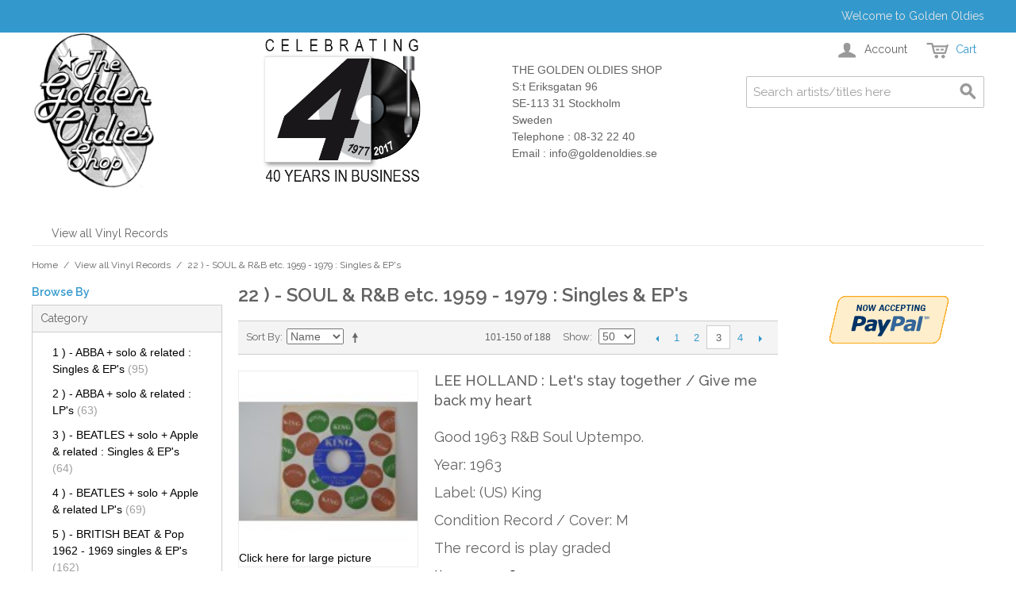

--- FILE ---
content_type: text/html; charset=UTF-8
request_url: https://www.goldenoldies.se/index.php/vinyl-records/singles-ep-s-soul-r-b-etc-1959-1979.html?p=3
body_size: 25977
content:

<!DOCTYPE html>

<!--[if lt IE 7 ]> <html lang="en" id="top" class="no-js ie6"> <![endif]-->
<!--[if IE 7 ]>    <html lang="en" id="top" class="no-js ie7"> <![endif]-->
<!--[if IE 8 ]>    <html lang="en" id="top" class="no-js ie8"> <![endif]-->
<!--[if IE 9 ]>    <html lang="en" id="top" class="no-js ie9"> <![endif]-->
<!--[if (gt IE 9)|!(IE)]><!--> <html lang="en" id="top" class="no-js"> <!--<![endif]-->

<head>
<meta http-equiv="Content-Type" content="text/html; charset=utf-8" />
<title>22 ) - SOUL &amp; R&amp;B etc.  1959 - 1979 : Singles &amp; EP's - View all Vinyl Records</title>
<meta name="description" content="The Golden Oldies Shop is a vinyl record shop for collectors that specializes in selling and buying world wide original pressings of Singles, EP's and LP's from the 1950's to the 1980's. We mainly deal in categories like 50's Rock &amp; Roll, 50's Rhythm &amp; Blues, Blues and Jazz, C&amp;W, 60's and 70's Pop &amp; Rock, Soul, Reggae, 70's &amp; 80's Punk and New Wave, Eurovision, ABBA, Roxette, etc. etc
" />
<meta name="keywords" content="Vinyl Catalog, Vinyl records, Vinyl, Singles, EP's, LP's, 50's Rock &amp; Roll, 50's Rhythm &amp; Blues, Blues and Jazz, C&amp;W, 60's and 70's Pop &amp; Rock, Soul, Reggae, 70's &amp; 80's Punk and New Wave, Eurovision, ABBA, Roxette" />
<meta name="robots" content="INDEX,FOLLOW" />
<link rel="icon" href="https://www.goldenoldies.se/skin/frontend/base/default/favicon.ico" type="image/x-icon" />
<link rel="shortcut icon" href="https://www.goldenoldies.se/skin/frontend/base/default/favicon.ico" type="image/x-icon" />
<!--[if lt IE 7]>
<script type="text/javascript">
//<![CDATA[
    var BLANK_URL = 'https://www.goldenoldies.se/js/blank.html';
    var BLANK_IMG = 'https://www.goldenoldies.se/js/spacer.gif';
//]]>
</script>
<![endif]-->
<link rel="stylesheet" type="text/css" href="https://www.goldenoldies.se/skin/frontend/base/default/css/payex/masterpass.css" media="all" />
<link rel="stylesheet" type="text/css" href="https://www.goldenoldies.se/skin/frontend/base/default/css/wbtb.css" media="all" />
<script type="text/javascript" src="https://www.goldenoldies.se/js/prototype/prototype.js"></script>
<script type="text/javascript" src="https://www.goldenoldies.se/js/lib/jquery/jquery-1.10.2.min.js"></script>
<script type="text/javascript" src="https://www.goldenoldies.se/js/lib/jquery/noconflict.js"></script>
<script type="text/javascript" src="https://www.goldenoldies.se/js/lib/ccard.js"></script>
<script type="text/javascript" src="https://www.goldenoldies.se/js/prototype/validation.js"></script>
<script type="text/javascript" src="https://www.goldenoldies.se/js/scriptaculous/builder.js"></script>
<script type="text/javascript" src="https://www.goldenoldies.se/js/scriptaculous/effects.js"></script>
<script type="text/javascript" src="https://www.goldenoldies.se/js/scriptaculous/dragdrop.js"></script>
<script type="text/javascript" src="https://www.goldenoldies.se/js/scriptaculous/controls.js"></script>
<script type="text/javascript" src="https://www.goldenoldies.se/js/scriptaculous/slider.js"></script>
<script type="text/javascript" src="https://www.goldenoldies.se/js/varien/js.js"></script>
<script type="text/javascript" src="https://www.goldenoldies.se/js/varien/form.js"></script>
<script type="text/javascript" src="https://www.goldenoldies.se/js/mage/translate.js"></script>
<script type="text/javascript" src="https://www.goldenoldies.se/js/mage/cookies.js"></script>
<script type="text/javascript" src="https://www.goldenoldies.se/skin/frontend/rwd/default/js/lib/modernizr.custom.min.js"></script>
<script type="text/javascript" src="https://www.goldenoldies.se/skin/frontend/rwd/default/js/lib/selectivizr.js"></script>
<script type="text/javascript" src="https://www.goldenoldies.se/skin/frontend/rwd/default/js/lib/matchMedia.js"></script>
<script type="text/javascript" src="https://www.goldenoldies.se/skin/frontend/rwd/default/js/lib/matchMedia.addListener.js"></script>
<script type="text/javascript" src="https://www.goldenoldies.se/skin/frontend/rwd/default/js/lib/enquire.js"></script>
<script type="text/javascript" src="https://www.goldenoldies.se/skin/frontend/rwd/default/js/app.js"></script>
<script type="text/javascript" src="https://www.goldenoldies.se/skin/frontend/rwd/default/js/lib/jquery.cycle2.min.js"></script>
<script type="text/javascript" src="https://www.goldenoldies.se/skin/frontend/rwd/default/js/lib/jquery.cycle2.swipe.min.js"></script>
<script type="text/javascript" src="https://www.goldenoldies.se/skin/frontend/rwd/default/js/slideshow.js"></script>
<script type="text/javascript" src="https://www.goldenoldies.se/skin/frontend/rwd/default/js/lib/imagesloaded.js"></script>
<script type="text/javascript" src="https://www.goldenoldies.se/skin/frontend/rwd/default/js/minicart.js"></script>
<script type="text/javascript" src="https://www.goldenoldies.se/skin/frontend/base/default/js/Wiseboost_TopBar/wbtb.js"></script>
<script type="text/javascript" src="https://www.goldenoldies.se/skin/frontend/rwd/default/js/configurableswatches/product-media.js"></script>
<script type="text/javascript" src="https://www.goldenoldies.se/skin/frontend/rwd/default/js/configurableswatches/swatches-list.js"></script>
<link rel="stylesheet" href="//fonts.googleapis.com/css?family=Raleway:300,400,500,700,600" />
<!--[if  (lte IE 8) & (!IEMobile)]>
<link rel="stylesheet" type="text/css" href="https://www.goldenoldies.se/skin/frontend/rwd/default/css/styles-ie8.css" media="all" />
<link rel="stylesheet" type="text/css" href="https://www.goldenoldies.se/skin/frontend/rwd/default/css/madisonisland-ie8.css" media="all" />
<![endif]-->
<!--[if (gte IE 9) | (IEMobile)]><!-->
<link rel="stylesheet" type="text/css" href="https://www.goldenoldies.se/skin/frontend/rwd/default/css/styles.css" media="all" />
<link rel="stylesheet" type="text/css" href="https://www.goldenoldies.se/skin/frontend/rwd/default/css/madisonisland.css" media="all" />
<!--<![endif]-->

<script type="text/javascript">
//<![CDATA[
Mage.Cookies.path     = '/';
Mage.Cookies.domain   = '.www.goldenoldies.se';
//]]>
</script>
<meta name="viewport" content="initial-scale=1.0, width=device-width" />

<script type="text/javascript">
//<![CDATA[
optionalZipCountries = ["HK","IE","MO","PA"];
//]]>
</script>
            <!-- BEGIN GOOGLE UNIVERSAL ANALYTICS CODE -->
        <script type="text/javascript">
        //<![CDATA[
            (function(i,s,o,g,r,a,m){i['GoogleAnalyticsObject']=r;i[r]=i[r]||function(){
            (i[r].q=i[r].q||[]).push(arguments)},i[r].l=1*new Date();a=s.createElement(o),
            m=s.getElementsByTagName(o)[0];a.async=1;a.src=g;m.parentNode.insertBefore(a,m)
            })(window,document,'script','//www.google-analytics.com/analytics.js','ga');

            
ga('create', 'UA-78535415-1', 'auto');

ga('send', 'pageview');
            
        //]]>
        </script>
        <!-- END GOOGLE UNIVERSAL ANALYTICS CODE -->
    <script type="text/javascript">//<![CDATA[
        var Translator = new Translate([]);
        //]]></script></head>
<body class=" catalog-category-view categorypath-vinyl-records-singles-ep-s-soul-r-b-etc-1959-1979-html category-singles-ep-s-soul-r-b-etc-1959-1979">
<div class="wrapper">
        <noscript>
        <div class="global-site-notice noscript">
            <div class="notice-inner">
                <p>
                    <strong>JavaScript seems to be disabled in your browser.</strong><br />
                    You must have JavaScript enabled in your browser to utilize the functionality of this website.                </p>
            </div>
        </div>
    </noscript>
    <div class="page">
        
<div class="header-language-background">
    <div class="header-language-container">
        <div class="store-language-container">
                    </div>

        <!-- <div class="currency-switcher">
    <label for="select-currency">Your Currency:</label>
    <select id="select-currency" name="currency" title="Your Currency" onchange="setLocation(this.value)">
                <option value="https://www.goldenoldies.se/index.php/directory/currency/switch/currency/GBP/uenc/aHR0cHM6Ly93d3cuZ29sZGVub2xkaWVzLnNlL2luZGV4LnBocC92aW55bC1yZWNvcmRzL3NpbmdsZXMtZXAtcy1zb3VsLXItYi1ldGMtMTk1OS0xOTc5Lmh0bWw,/">
            British Pound Sterling - GBP        </option>
            <option value="https://www.goldenoldies.se/index.php/directory/currency/switch/currency/EUR/uenc/aHR0cHM6Ly93d3cuZ29sZGVub2xkaWVzLnNlL2luZGV4LnBocC92aW55bC1yZWNvcmRzL3NpbmdsZXMtZXAtcy1zb3VsLXItYi1ldGMtMTk1OS0xOTc5Lmh0bWw,/">
            Euro - EUR        </option>
            <option value="https://www.goldenoldies.se/index.php/directory/currency/switch/currency/SEK/uenc/aHR0cHM6Ly93d3cuZ29sZGVub2xkaWVzLnNlL2luZGV4LnBocC92aW55bC1yZWNvcmRzL3NpbmdsZXMtZXAtcy1zb3VsLXItYi1ldGMtMTk1OS0xOTc5Lmh0bWw,/" selected="selected">
            Swedish Krona - SEK        </option>
            <option value="https://www.goldenoldies.se/index.php/directory/currency/switch/currency/USD/uenc/aHR0cHM6Ly93d3cuZ29sZGVub2xkaWVzLnNlL2luZGV4LnBocC92aW55bC1yZWNvcmRzL3NpbmdsZXMtZXAtcy1zb3VsLXItYi1ldGMtMTk1OS0xOTc5Lmh0bWw,/">
            US Dollar - USD        </option>
        </select>
</div>
 -->

        <p class="welcome-msg">Welcome to Golden Oldies </p>
    </div>
</div>

<header id="header" class="page-header">
    <div class="page-header-container">
		<table border="0" cellpadding="5" cellspacing="5">
			<tr>
				<td align="left" valign="middle">
					<a href="https://www.goldenoldies.se/index.php/">
						<img src="https://www.goldenoldies.se/skin/frontend/rwd/default/images/logo_black.jpg" alt="Golden Oldies Shop" height="200" class="large" />
					</a>
				</td>
				<td width="100">&nbsp;</td>
				<td><img src="/media/40_years.jpg" alt="Celebrating 40 years of business" height="200" class="large" /></td>
				<td width="100">&nbsp;</td>
				<td valign="middle">THE GOLDEN OLDIES SHOP<br>
				S:t Eriksgatan  96<br>
				SE-113 31 Stockholm<br>
				Sweden<br>
				Telephone : 08-32 22 40<br>
				Email : info@goldenoldies.se<br>
				</td>
			</tr>
		</table>
		
                <div class="store-language-container"></div>

        <!-- Skip Links -->

        <div class="skip-links">
            <a href="#header-nav" class="skip-link skip-nav">
                <span class="icon"></span>
                <span class="label">Menu</span>
            </a>

            <a href="#header-search" class="skip-link skip-search">
                <span class="icon"></span>
                <span class="label">Search</span>
            </a>

            <div class="account-cart-wrapper">
                <a href="https://www.goldenoldies.se/index.php/customer/account/" data-target-element="#header-account" class="skip-link skip-account">
                    <span class="icon"></span>
                    <span class="label">Account</span>
                </a>

                <!-- Cart -->

                <div class="header-minicart">
                    

<a href="https://www.goldenoldies.se/index.php/checkout/cart/" data-target-element="#header-cart" class="skip-link skip-cart  no-count">
    <span class="icon"></span>
    <span class="label">Cart</span>
    <span class="count">0</span>
</a>

<div id="header-cart" class="block block-cart skip-content">
    
<div id="minicart-error-message" class="minicart-message"></div>
<div id="minicart-success-message" class="minicart-message"></div>

<div class="minicart-wrapper">

    <p class="block-subtitle">
        Recently added item(s)        <a class="close skip-link-close" href="#" title="Close">&times;</a>
    </p>

                    <p class="empty">You have no items in your shopping cart.</p>

    </div>
</div>
                </div>
            </div>


        </div>

        <!-- Navigation -->

        <div id="header-nav" class="skip-content">
            
    <nav id="nav">
        <ol class="nav-primary">
            <li  class="level0 nav-1 first active last"><a href="https://www.goldenoldies.se/index.php/vinyl-records.html" class="level0 ">View all Vinyl Records</a></li>        </ol>
    </nav>
        </div>

        <!-- Search -->

        <div id="header-search" class="skip-content">
            
<form id="search_mini_form" action="https://www.goldenoldies.se/index.php/catalogsearch/result/" method="get">
	
    <div class="input-box">
        <label for="search">Search:</label>
        <input id="search" type="search" name="q" value="" class="input-text required-entry" maxlength="128" placeholder="Search artists/titles here" />
        <button type="submit" title="Search" class="button search-button"><span><span>Search</span></span></button>
    </div>

    <div id="search_autocomplete" class="search-autocomplete"></div>
    <script type="text/javascript">
    //<![CDATA[
        var searchForm = new Varien.searchForm('search_mini_form', 'search', 'Search entire store here...');
        searchForm.initAutocomplete('https://www.goldenoldies.se/index.php/catalogsearch/ajax/suggest/', 'search_autocomplete');
    //]]>
    </script>
	<input type="hidden" name="order" value="name"/>
	<input type="hidden" name="dir" value="asc"/>
</form>
        </div>

        <!-- Account -->

        <div id="header-account" class="skip-content">
            <div class="links">
        <ul>
                                    <li class="first" ><a href="https://www.goldenoldies.se/index.php/customer/account/" title="My Account" >My Account</a></li>
                                                                                                <li ><a href="https://www.goldenoldies.se/index.php/checkout/cart/" title="My Cart" class="top-link-cart">My Cart</a></li>
                                                <li ><a href="https://www.goldenoldies.se/index.php/checkout/" title="Checkout" class="top-link-checkout">Checkout</a></li>
                                                <li ><a href="https://www.goldenoldies.se/index.php/customer/account/create/" title="Register" >Register</a></li>
                                                <li class=" last" ><a href="https://www.goldenoldies.se/index.php/customer/account/login/" title="Log In" >Log In</a></li>
                        </ul>
</div>
        </div>
    </div>
</header>


        <div class="main-container col3-layout">
            <div class="main">
                <div class="breadcrumbs">
    <ul>
                    <li class="home">
                            <a href="https://www.goldenoldies.se/index.php/" title="Go to Home Page">Home</a>
                                        <span>/ </span>
                        </li>
                    <li class="category24">
                            <a href="https://www.goldenoldies.se/index.php/vinyl-records.html" title="">View all Vinyl Records</a>
                                        <span>/ </span>
                        </li>
                    <li class="category9">
                            <strong>22 ) - SOUL &amp; R&amp;B etc.  1959 - 1979 : Singles &amp; EP's</strong>
                                    </li>
            </ul>
</div>
                <div class="col-wrapper">
                                                            <div class="col-main">
                                                <div class="page-title category-title">
        <h1>22 ) - SOUL &amp; R&amp;B etc.  1959 - 1979 : Singles &amp; EP's</h1>
</div>




        <div class="category-products">
        <div class="toolbar">
            <div class="sorter">
                            <p class="view-mode">
                                                        </p>
            
            <div class="sort-by">
                <label>Sort By</label>
                <select onchange="setLocation(this.value)" title="Sort By">
                                            <option value="https://www.goldenoldies.se/index.php/vinyl-records/singles-ep-s-soul-r-b-etc-1959-1979.html?dir=asc&amp;order=position">
                            Position                        </option>
                                            <option value="https://www.goldenoldies.se/index.php/vinyl-records/singles-ep-s-soul-r-b-etc-1959-1979.html?dir=asc&amp;order=name" selected="selected">
                            Name                        </option>
                                            <option value="https://www.goldenoldies.se/index.php/vinyl-records/singles-ep-s-soul-r-b-etc-1959-1979.html?dir=asc&amp;order=year">
                            Year                        </option>
                                    </select>
                                    <a href="https://www.goldenoldies.se/index.php/vinyl-records/singles-ep-s-soul-r-b-etc-1959-1979.html?dir=desc&amp;order=name" class="sort-by-switcher sort-by-switcher--asc" title="Set Descending Direction">Set Descending Direction</a>
                            </div>
        </div>
        <div class="pager">
        <div class="count-container">
                            <p class="amount amount--has-pages">
                    101-150 of 188                </p>
            
            <div class="limiter">
                <label>Show</label>
                <select onchange="setLocation(this.value)" title="Results per page">
                                    <option value="https://www.goldenoldies.se/index.php/vinyl-records/singles-ep-s-soul-r-b-etc-1959-1979.html?limit=5">
                        5                    </option>
                                    <option value="https://www.goldenoldies.se/index.php/vinyl-records/singles-ep-s-soul-r-b-etc-1959-1979.html?limit=10">
                        10                    </option>
                                    <option value="https://www.goldenoldies.se/index.php/vinyl-records/singles-ep-s-soul-r-b-etc-1959-1979.html?limit=15">
                        15                    </option>
                                    <option value="https://www.goldenoldies.se/index.php/vinyl-records/singles-ep-s-soul-r-b-etc-1959-1979.html?limit=20">
                        20                    </option>
                                    <option value="https://www.goldenoldies.se/index.php/vinyl-records/singles-ep-s-soul-r-b-etc-1959-1979.html?limit=25">
                        25                    </option>
                                    <option value="https://www.goldenoldies.se/index.php/vinyl-records/singles-ep-s-soul-r-b-etc-1959-1979.html?limit=50" selected="selected">
                        50                    </option>
                                    <option value="https://www.goldenoldies.se/index.php/vinyl-records/singles-ep-s-soul-r-b-etc-1959-1979.html?limit=100">
                        100                    </option>
                                    <option value="https://www.goldenoldies.se/index.php/vinyl-records/singles-ep-s-soul-r-b-etc-1959-1979.html?limit=200">
                        200                    </option>
                                    <option value="https://www.goldenoldies.se/index.php/vinyl-records/singles-ep-s-soul-r-b-etc-1959-1979.html?limit=500">
                        500                    </option>
                                </select>
            </div>
        </div>

        
    
    
        <div class="pages">
        <strong>Page:</strong>
        <ol>
                    <li>
                <a class="previous i-previous" href="https://www.goldenoldies.se/index.php/vinyl-records/singles-ep-s-soul-r-b-etc-1959-1979.html?p=2" title="Previous">
                                            Previous                                    </a>
            </li>
        
        
        
                                    <li><a href="https://www.goldenoldies.se/index.php/vinyl-records/singles-ep-s-soul-r-b-etc-1959-1979.html?p=1">1</a></li>
                                                <li><a href="https://www.goldenoldies.se/index.php/vinyl-records/singles-ep-s-soul-r-b-etc-1959-1979.html?p=2">2</a></li>
                                                <li class="current">3</li>
                                                <li><a href="https://www.goldenoldies.se/index.php/vinyl-records/singles-ep-s-soul-r-b-etc-1959-1979.html?p=4">4</a></li>
                    

        
        
                    <li>
                <a class="next i-next" href="https://www.goldenoldies.se/index.php/vinyl-records/singles-ep-s-soul-r-b-etc-1959-1979.html?p=4" title="Next">
                                            Next                                    </a>
            </li>
                </ol>

    </div>
    
    

    </div>
</div>
                                        <ol class="products-list" id="products-list">
                                    <li class="item">
                                                <a href="https://www.goldenoldies.se/index.php/records/singles-ep-s-soul-r-b-etc-1959-1979/lee-holland-let-s-stay-together-give-me-back-my-heart.html" title="LEE HOLLAND : Let's stay together / Give me back my heart" class="product-image"><img src="https://www.goldenoldies.se/media/catalog/product/cache/1/small_image/135x/9df78eab33525d08d6e5fb8d27136e95/d/s/dsc_1485.jpg" width="135" alt="LEE HOLLAND : Let's stay together / Give me back my heart" />Click here for large picture</a>
                                                <div class="product-shop">
                            <div class="f-fix">
                                                                <h2 class="product-name"><a href="https://www.goldenoldies.se/index.php/records/singles-ep-s-soul-r-b-etc-1959-1979/lee-holland-let-s-stay-together-give-me-back-my-heart.html" title="LEE HOLLAND : Let's stay together / Give me back my heart">LEE HOLLAND : Let's stay together / Give me back my heart</a></h2>
                                <br>
								<h3>
								Good 1963 R&B Soul Uptempo.								</h3>
								<h3>Year: 1963</h3>
								<h3>Label: (US) King</h3>
								<h3>Condition Record / Cover: M</h3>
								<h3>The record is play graded</h3>
								<h3><a href="https://www.goldenoldies.se/index.php/records/singles-ep-s-soul-r-b-etc-1959-1979/lee-holland-let-s-stay-together-give-me-back-my-heart.html" title="LEE HOLLAND : Let's stay together / Give me back my heart">Item no: 3782</a></h3>
								                                
                
    <div class="price-box">
                                                                                                <span class="regular-price" id="product-price-3792">
                                                    <!-- <span class="price">SEK130.00</span> -->
							<span class="price">SEK130|~EUR14|~USD16|~GBP12|</span>
                                            </span>
                                    
            </div>

                                
                                                                                                                                                        <p class="availability out-of-stock"><span>Out of stock</span></p>
                                                                                                            
                                <div class="desc std">
                                                                        <a href="https://www.goldenoldies.se/index.php/records/singles-ep-s-soul-r-b-etc-1959-1979/lee-holland-let-s-stay-together-give-me-back-my-heart.html" title="LEE HOLLAND : Let's stay together / Give me back my heart" class="link-learn">Learn More</a><table border="0" cellpadding="0" cellspacing="0"><tr><td><img src="/media/playgraded.gif" width="80" alt=""></td><td><img src="/media/lagerkrans.jpg" alt="" width="80"></td></tr></table>
                                </div>
                                <ul class="add-to-links">
                                                                                                        </ul>
                            </div>
                        </div>
                    </li>
                                    <li class="item">
                                                <a href="https://www.goldenoldies.se/index.php/records/singles-ep-s-soul-r-b-etc-1959-1979/lillian-offitt-the-man-won-t-work-will-my-man-be-home-tonight.html" title="LILLIAN OFFITT : The man won't work / Will my man be home tonight" class="product-image"><img src="https://www.goldenoldies.se/media/catalog/product/cache/1/small_image/135x/9df78eab33525d08d6e5fb8d27136e95/d/s/dsc_1518.jpg" width="135" alt="LILLIAN OFFITT : The man won't work / Will my man be home tonight" />Click here for large picture</a>
                                                <div class="product-shop">
                            <div class="f-fix">
                                                                <h2 class="product-name"><a href="https://www.goldenoldies.se/index.php/records/singles-ep-s-soul-r-b-etc-1959-1979/lillian-offitt-the-man-won-t-work-will-my-man-be-home-tonight.html" title="LILLIAN OFFITT : The man won't work / Will my man be home tonight">LILLIAN OFFITT : The man won't work / Will my man be home tonight</a></h2>
                                <br>
								<h3>
								Good & Rare 1959 R&B Soul Uptempo !								</h3>
								<h3>Year: 1959</h3>
								<h3>Label: (US) Chief</h3>
								<h3>Condition Record / Cover: VG+ (=EX)</h3>
								<h3>The record is play graded</h3>
								<h3><a href="https://www.goldenoldies.se/index.php/records/singles-ep-s-soul-r-b-etc-1959-1979/lillian-offitt-the-man-won-t-work-will-my-man-be-home-tonight.html" title="LILLIAN OFFITT : The man won't work / Will my man be home tonight">Item no: 3810</a></h3>
								                                
                
    <div class="price-box">
                                                                                                <span class="regular-price" id="product-price-3820">
                                                    <!-- <span class="price">SEK175.00</span> -->
							<span class="price">SEK175|~EUR18|~USD22|~GBP17|</span>
                                            </span>
                                    
            </div>

                                
                                                                                                                                                        <p class="availability out-of-stock"><span>Out of stock</span></p>
                                                                                                            
                                <div class="desc std">
                                                                        <a href="https://www.goldenoldies.se/index.php/records/singles-ep-s-soul-r-b-etc-1959-1979/lillian-offitt-the-man-won-t-work-will-my-man-be-home-tonight.html" title="LILLIAN OFFITT : The man won't work / Will my man be home tonight" class="link-learn">Learn More</a><table border="0" cellpadding="0" cellspacing="0"><tr><td><img src="/media/playgraded.gif" width="80" alt=""></td><td><img src="/media/lagerkrans.jpg" alt="" width="80"></td></tr></table>
                                </div>
                                <ul class="add-to-links">
                                                                                                        </ul>
                            </div>
                        </div>
                    </li>
                                    <li class="item">
                                                <a href="https://www.goldenoldies.se/index.php/records/singles-ep-s-soul-r-b-etc-1959-1979/linda-carr-sweet-talk-jackie-bobby-sonny-billy.html" title="LINDA CARR : Sweet talk / Jackie, Bobby, Sonny, Billy" class="product-image"><img src="https://www.goldenoldies.se/media/catalog/product/cache/1/small_image/135x/9df78eab33525d08d6e5fb8d27136e95/b/e/beatles_soul_45_s_labels_021.jpg" width="135" alt="LINDA CARR : Sweet talk / Jackie, Bobby, Sonny, Billy" />Click here for large picture</a>
                                                <div class="product-shop">
                            <div class="f-fix">
                                                                <h2 class="product-name"><a href="https://www.goldenoldies.se/index.php/records/singles-ep-s-soul-r-b-etc-1959-1979/linda-carr-sweet-talk-jackie-bobby-sonny-billy.html" title="LINDA CARR : Sweet talk / Jackie, Bobby, Sonny, Billy">LINDA CARR : Sweet talk / Jackie, Bobby, Sonny, Billy</a></h2>
                                <br>
								<h3>
								Good  1964 Uptempo ! 
DJ-copy 								</h3>
								<h3>Year: 1964</h3>
								<h3>Label: (US) Sar</h3>
								<h3>Condition Record / Cover: M</h3>
								<h3>The record is play graded</h3>
								<h3><a href="https://www.goldenoldies.se/index.php/records/singles-ep-s-soul-r-b-etc-1959-1979/linda-carr-sweet-talk-jackie-bobby-sonny-billy.html" title="LINDA CARR : Sweet talk / Jackie, Bobby, Sonny, Billy">Item no: 960</a></h3>
								                                
                
    <div class="price-box">
                                                                                                <span class="regular-price" id="product-price-968">
                                                    <!-- <span class="price">SEK250.00</span> -->
							<span class="price">SEK250|~EUR26|~USD31|~GBP24|</span>
                                            </span>
                                    
            </div>

                                
                                                                                                                                                        <p class="availability out-of-stock"><span>Out of stock</span></p>
                                                                                                            
                                <div class="desc std">
                                                                        <a href="https://www.goldenoldies.se/index.php/records/singles-ep-s-soul-r-b-etc-1959-1979/linda-carr-sweet-talk-jackie-bobby-sonny-billy.html" title="LINDA CARR : Sweet talk / Jackie, Bobby, Sonny, Billy" class="link-learn">Learn More</a><table border="0" cellpadding="0" cellspacing="0"><tr><td><img src="/media/playgraded.gif" width="80" alt=""></td><td><img src="/media/lagerkrans.jpg" alt="" width="80"></td></tr></table>
                                </div>
                                <ul class="add-to-links">
                                                                                                        </ul>
                            </div>
                        </div>
                    </li>
                                    <li class="item">
                                                <a href="https://www.goldenoldies.se/index.php/records/singles-ep-s-soul-r-b-etc-1959-1979/little-alfred-berry-cups-it-don-t-hurt-no-more-broken-heart.html" title="LITTLE ALFRED &amp; BERRY CUPS : It don't hurt no more / Broken heart" class="product-image"><img src="https://www.goldenoldies.se/media/catalog/product/cache/1/small_image/135x/9df78eab33525d08d6e5fb8d27136e95/b/e/beatles_soul_45_s_labels_033.jpg" width="135" alt="LITTLE ALFRED &amp; BERRY CUPS : It don't hurt no more / Broken heart" />Click here for large picture</a>
                                                <div class="product-shop">
                            <div class="f-fix">
                                                                <h2 class="product-name"><a href="https://www.goldenoldies.se/index.php/records/singles-ep-s-soul-r-b-etc-1959-1979/little-alfred-berry-cups-it-don-t-hurt-no-more-broken-heart.html" title="LITTLE ALFRED &amp; BERRY CUPS : It don't hurt no more / Broken heart">LITTLE ALFRED &amp; BERRY CUPS : It don't hurt no more / Broken heart</a></h2>
                                <br>
								<h3>
								Good & Unusual 2-s. 1963 midtempo Soul from Louisiana.
Little Alfred Babino.
co								</h3>
								<h3>Year: 1963</h3>
								<h3>Label: (US) Lyric</h3>
								<h3>Condition Record / Cover: M-</h3>
								<h3>The record is play graded</h3>
								<h3><a href="https://www.goldenoldies.se/index.php/records/singles-ep-s-soul-r-b-etc-1959-1979/little-alfred-berry-cups-it-don-t-hurt-no-more-broken-heart.html" title="LITTLE ALFRED &amp; BERRY CUPS : It don't hurt no more / Broken heart">Item no: 995</a></h3>
								                                
                
    <div class="price-box">
                                                                                                <span class="regular-price" id="product-price-1003">
                                                    <!-- <span class="price">SEK175.00</span> -->
							<span class="price">SEK175|~EUR18|~USD22|~GBP17|</span>
                                            </span>
                                    
            </div>

                                
                                                                                                                                                        <p class="availability out-of-stock"><span>Out of stock</span></p>
                                                                                                            
                                <div class="desc std">
                                                                        <a href="https://www.goldenoldies.se/index.php/records/singles-ep-s-soul-r-b-etc-1959-1979/little-alfred-berry-cups-it-don-t-hurt-no-more-broken-heart.html" title="LITTLE ALFRED &amp; BERRY CUPS : It don't hurt no more / Broken heart" class="link-learn">Learn More</a><table border="0" cellpadding="0" cellspacing="0"><tr><td><img src="/media/playgraded.gif" width="80" alt=""></td><td><img src="/media/lagerkrans.jpg" alt="" width="80"></td></tr></table>
                                </div>
                                <ul class="add-to-links">
                                                                                                        </ul>
                            </div>
                        </div>
                    </li>
                                    <li class="item">
                                                <a href="https://www.goldenoldies.se/index.php/records/singles-ep-s-soul-r-b-etc-1959-1979/little-eva-mama-said-something-about-you-baby.html" title="LITTLE EVA : Mama said / Something about you baby" class="product-image"><img src="https://www.goldenoldies.se/media/catalog/product/cache/1/small_image/135x/9df78eab33525d08d6e5fb8d27136e95/d/s/dsc_1509.jpg" width="135" alt="LITTLE EVA : Mama said / Something about you baby" />Click here for large picture</a>
                                                <div class="product-shop">
                            <div class="f-fix">
                                                                <h2 class="product-name"><a href="https://www.goldenoldies.se/index.php/records/singles-ep-s-soul-r-b-etc-1959-1979/little-eva-mama-said-something-about-you-baby.html" title="LITTLE EVA : Mama said / Something about you baby">LITTLE EVA : Mama said / Something about you baby</a></h2>
                                <br>
								<h3>
								Good & Rare 2-s. 1969 Uptempo !  Northern Soul. 								</h3>
								<h3>Year: 1969</h3>
								<h3>Label: (US) Spring</h3>
								<h3>Condition Record / Cover: VG+ (=EX)</h3>
								<h3>The record is play graded</h3>
								<h3><a href="https://www.goldenoldies.se/index.php/records/singles-ep-s-soul-r-b-etc-1959-1979/little-eva-mama-said-something-about-you-baby.html" title="LITTLE EVA : Mama said / Something about you baby">Item no: 3802</a></h3>
								                                
                
    <div class="price-box">
                                                                                                <span class="regular-price" id="product-price-3812">
                                                    <!-- <span class="price">SEK145.00</span> -->
							<span class="price">SEK145|~EUR15|~USD18|~GBP14|</span>
                                            </span>
                                    
            </div>

                                
                                                                                                                                                        <p class="availability out-of-stock"><span>Out of stock</span></p>
                                                                                                            
                                <div class="desc std">
                                                                        <a href="https://www.goldenoldies.se/index.php/records/singles-ep-s-soul-r-b-etc-1959-1979/little-eva-mama-said-something-about-you-baby.html" title="LITTLE EVA : Mama said / Something about you baby" class="link-learn">Learn More</a><table border="0" cellpadding="0" cellspacing="0"><tr><td><img src="/media/playgraded.gif" width="80" alt=""></td><td><img src="/media/lagerkrans.jpg" alt="" width="80"></td></tr></table>
                                </div>
                                <ul class="add-to-links">
                                                                                                        </ul>
                            </div>
                        </div>
                    </li>
                                    <li class="item">
                                                <a href="https://www.goldenoldies.se/index.php/records/singles-ep-s-soul-r-b-etc-1959-1979/little-willie-john-come-on-sugar-my-baby-s-in-love-with-anotother-guy.html" title="LITTLE WILLIE JOHN : Come on Sugar / My baby's in love with anotother guy" class="product-image"><img src="https://www.goldenoldies.se/media/catalog/product/cache/1/small_image/135x/9df78eab33525d08d6e5fb8d27136e95/b/e/beatles_soul_45_082.jpg" width="135" alt="LITTLE WILLIE JOHN : Come on Sugar / My baby's in love with anotother guy" />Click here for large picture</a>
                                                <div class="product-shop">
                            <div class="f-fix">
                                                                <h2 class="product-name"><a href="https://www.goldenoldies.se/index.php/records/singles-ep-s-soul-r-b-etc-1959-1979/little-willie-john-come-on-sugar-my-baby-s-in-love-with-anotother-guy.html" title="LITTLE WILLIE JOHN : Come on Sugar / My baby's in love with anotother guy">LITTLE WILLIE JOHN : Come on Sugar / My baby's in love with anotother guy</a></h2>
                                <br>
								<h3>
								Good 1963 Uptempo								</h3>
								<h3>Year: 1963</h3>
								<h3>Label: (US) King</h3>
								<h3>Condition Record / Cover: M-</h3>
								<h3>The record is play graded</h3>
								<h3><a href="https://www.goldenoldies.se/index.php/records/singles-ep-s-soul-r-b-etc-1959-1979/little-willie-john-come-on-sugar-my-baby-s-in-love-with-anotother-guy.html" title="LITTLE WILLIE JOHN : Come on Sugar / My baby's in love with anotother guy">Item no: 988</a></h3>
								                                
                
    <div class="price-box">
                                                                                                <span class="regular-price" id="product-price-996">
                                                    <!-- <span class="price">SEK130.00</span> -->
							<span class="price">SEK130|~EUR14|~USD16|~GBP12|</span>
                                            </span>
                                    
            </div>

                                
                                                                                                                                                        <p class="availability out-of-stock"><span>Out of stock</span></p>
                                                                                                            
                                <div class="desc std">
                                                                        <a href="https://www.goldenoldies.se/index.php/records/singles-ep-s-soul-r-b-etc-1959-1979/little-willie-john-come-on-sugar-my-baby-s-in-love-with-anotother-guy.html" title="LITTLE WILLIE JOHN : Come on Sugar / My baby's in love with anotother guy" class="link-learn">Learn More</a><table border="0" cellpadding="0" cellspacing="0"><tr><td><img src="/media/playgraded.gif" width="80" alt=""></td><td><img src="/media/lagerkrans.jpg" alt="" width="80"></td></tr></table>
                                </div>
                                <ul class="add-to-links">
                                                                                                        </ul>
                            </div>
                        </div>
                    </li>
                                    <li class="item">
                                                <a href="https://www.goldenoldies.se/index.php/records/singles-ep-s-soul-r-b-etc-1959-1979/lost-generation-the-sly-slick-and-the-wicked-you-re-so-young-but-you-re-so-true.html" title="LOST GENERATION : The sly, slick and the wicked / You're so young but you're so true" class="product-image"><img src="https://www.goldenoldies.se/media/catalog/product/cache/1/small_image/135x/9df78eab33525d08d6e5fb8d27136e95/d/s/dsc_1510.jpg" width="135" alt="LOST GENERATION : The sly, slick and the wicked / You're so young but you're so true" />Click here for large picture</a>
                                                <div class="product-shop">
                            <div class="f-fix">
                                                                <h2 class="product-name"><a href="https://www.goldenoldies.se/index.php/records/singles-ep-s-soul-r-b-etc-1959-1979/lost-generation-the-sly-slick-and-the-wicked-you-re-so-young-but-you-re-so-true.html" title="LOST GENERATION : The sly, slick and the wicked / You're so young but you're so true">LOST GENERATION : The sly, slick and the wicked / You're so young but you're so true</a></h2>
                                <br>
								<h3>
								Good 1970 US Hit.  B-s.=Good Uptempo Soul.  Rare Swedish issue & Unusual in this condition !								</h3>
								<h3>Year: 1970</h3>
								<h3>Label: (S) MCA</h3>
								<h3>Condition Record / Cover: M- / VG+</h3>
								<h3>The record is play graded</h3>
								<h3><a href="https://www.goldenoldies.se/index.php/records/singles-ep-s-soul-r-b-etc-1959-1979/lost-generation-the-sly-slick-and-the-wicked-you-re-so-young-but-you-re-so-true.html" title="LOST GENERATION : The sly, slick and the wicked / You're so young but you're so true">Item no: 3803</a></h3>
								                                
                
    <div class="price-box">
                                                                                                <span class="regular-price" id="product-price-3813">
                                                    <!-- <span class="price">SEK175.00</span> -->
							<span class="price">SEK175|~EUR18|~USD22|~GBP17|</span>
                                            </span>
                                    
            </div>

                                
                                                                                                                                                        <p><button type="button" title="Add to Cart" class="button btn-cart" onclick="setLocation('https://www.goldenoldies.se/index.php/checkout/cart/add/uenc/aHR0cHM6Ly93d3cuZ29sZGVub2xkaWVzLnNlL2luZGV4LnBocC92aW55bC1yZWNvcmRzL3NpbmdsZXMtZXAtcy1zb3VsLXItYi1ldGMtMTk1OS0xOTc5Lmh0bWw_cD0z/product/3813/form_key/UFLMHbEx6fEu5NuW/')"><span><span>Add to Cart</span></span></button></p>
                                                                                                            
                                <div class="desc std">
                                                                        <a href="https://www.goldenoldies.se/index.php/records/singles-ep-s-soul-r-b-etc-1959-1979/lost-generation-the-sly-slick-and-the-wicked-you-re-so-young-but-you-re-so-true.html" title="LOST GENERATION : The sly, slick and the wicked / You're so young but you're so true" class="link-learn">Learn More</a><table border="0" cellpadding="0" cellspacing="0"><tr><td><img src="/media/playgraded.gif" width="80" alt=""></td><td><img src="/media/lagerkrans.jpg" alt="" width="80"></td></tr></table>
                                </div>
                                <ul class="add-to-links">
                                                                                                        </ul>
                            </div>
                        </div>
                    </li>
                                    <li class="item">
                                                <a href="https://www.goldenoldies.se/index.php/records/singles-ep-s-soul-r-b-etc-1959-1979/lou-christie-outside-the-gates-of-heaven-all-that-glitters-isn-t-gold.html" title="LOU CHRISTIE : Outside the gates of heaven / All that glitters isn't gold" class="product-image"><img src="https://www.goldenoldies.se/media/catalog/product/cache/1/small_image/135x/9df78eab33525d08d6e5fb8d27136e95/d/s/dsc_1459.jpg" width="135" alt="LOU CHRISTIE : Outside the gates of heaven / All that glitters isn't gold" />Click here for large picture</a>
                                                <div class="product-shop">
                            <div class="f-fix">
                                                                <h2 class="product-name"><a href="https://www.goldenoldies.se/index.php/records/singles-ep-s-soul-r-b-etc-1959-1979/lou-christie-outside-the-gates-of-heaven-all-that-glitters-isn-t-gold.html" title="LOU CHRISTIE : Outside the gates of heaven / All that glitters isn't gold">LOU CHRISTIE : Outside the gates of heaven / All that glitters isn't gold</a></h2>
                                <br>
								<h3>
								Great uptempo White Northern Soul Mod-Dancer ! 								</h3>
								<h3>Year: 1966</h3>
								<h3>Label: (US) Co&amp;Ce</h3>
								<h3>Condition Record / Cover: M-</h3>
								<h3>The record is play graded</h3>
								<h3><a href="https://www.goldenoldies.se/index.php/records/singles-ep-s-soul-r-b-etc-1959-1979/lou-christie-outside-the-gates-of-heaven-all-that-glitters-isn-t-gold.html" title="LOU CHRISTIE : Outside the gates of heaven / All that glitters isn't gold">Item no: 3756</a></h3>
								                                
                
    <div class="price-box">
                                                                                                <span class="regular-price" id="product-price-3766">
                                                    <!-- <span class="price">SEK120.00</span> -->
							<span class="price">SEK120|~EUR13|~USD15|~GBP11|</span>
                                            </span>
                                    
            </div>

                                
                                                                                                                                                        <p><button type="button" title="Add to Cart" class="button btn-cart" onclick="setLocation('https://www.goldenoldies.se/index.php/checkout/cart/add/uenc/aHR0cHM6Ly93d3cuZ29sZGVub2xkaWVzLnNlL2luZGV4LnBocC92aW55bC1yZWNvcmRzL3NpbmdsZXMtZXAtcy1zb3VsLXItYi1ldGMtMTk1OS0xOTc5Lmh0bWw_cD0z/product/3766/form_key/UFLMHbEx6fEu5NuW/')"><span><span>Add to Cart</span></span></button></p>
                                                                                                            
                                <div class="desc std">
                                                                        <a href="https://www.goldenoldies.se/index.php/records/singles-ep-s-soul-r-b-etc-1959-1979/lou-christie-outside-the-gates-of-heaven-all-that-glitters-isn-t-gold.html" title="LOU CHRISTIE : Outside the gates of heaven / All that glitters isn't gold" class="link-learn">Learn More</a><table border="0" cellpadding="0" cellspacing="0"><tr><td><img src="/media/playgraded.gif" width="80" alt=""></td><td><img src="/media/lagerkrans.jpg" alt="" width="80"></td></tr></table>
                                </div>
                                <ul class="add-to-links">
                                                                                                        </ul>
                            </div>
                        </div>
                    </li>
                                    <li class="item">
                                                <a href="https://www.goldenoldies.se/index.php/records/singles-ep-s-soul-r-b-etc-1959-1979/lou-rawls-ep-love-is-a-hurtin-thing-automn-leaves-a-whole-lotta-woman-it-was-a-very-good-year-breaking-my-back-so-hard-to-laugh-so-easy-to-cry.html" title="LOU RAWLS : (EP) Love is a hurtin' thing / Autumn leaves / A whole lotta woman / It was a very good year / Breaking my back / So hard to laugh, so easy to cry" class="product-image"><img src="https://www.goldenoldies.se/media/catalog/product/cache/1/small_image/135x/9df78eab33525d08d6e5fb8d27136e95/d/s/dsc_1527.jpg" width="135" alt="LOU RAWLS : (EP) Love is a hurtin' thing / Autumn leaves / A whole lotta woman / It was a very good year / Breaking my back / So hard to laugh, so easy to cry" />Click here for large picture</a>
                                                <div class="product-shop">
                            <div class="f-fix">
                                                                <h2 class="product-name"><a href="https://www.goldenoldies.se/index.php/records/singles-ep-s-soul-r-b-etc-1959-1979/lou-rawls-ep-love-is-a-hurtin-thing-automn-leaves-a-whole-lotta-woman-it-was-a-very-good-year-breaking-my-back-so-hard-to-laugh-so-easy-to-cry.html" title="LOU RAWLS : (EP) Love is a hurtin' thing / Autumn leaves / A whole lotta woman / It was a very good year / Breaking my back / So hard to laugh, so easy to cry">LOU RAWLS : (EP) Love is a hurtin' thing / Autumn leaves / A whole lotta woman / It was a very good year / Breaking my back / So hard to laugh, so easy to cry</a></h2>
                                <br>
								<h3>
								Rare US 1966 33 rpm Stereo-EP !								</h3>
								<h3>Year: 1966</h3>
								<h3>Label: (US) Capitol</h3>
								<h3>Condition Record / Cover: VG+ (=EX) / VG+ (=EX)</h3>
								<h3>The record is play graded</h3>
								<h3><a href="https://www.goldenoldies.se/index.php/records/singles-ep-s-soul-r-b-etc-1959-1979/lou-rawls-ep-love-is-a-hurtin-thing-automn-leaves-a-whole-lotta-woman-it-was-a-very-good-year-breaking-my-back-so-hard-to-laugh-so-easy-to-cry.html" title="LOU RAWLS : (EP) Love is a hurtin' thing / Autumn leaves / A whole lotta woman / It was a very good year / Breaking my back / So hard to laugh, so easy to cry">Item no: 3817</a></h3>
								                                
                
    <div class="price-box">
                                                                                                <span class="regular-price" id="product-price-3827">
                                                    <!-- <span class="price">SEK125.00</span> -->
							<span class="price">SEK125|~EUR13|~USD16|~GBP12|</span>
                                            </span>
                                    
            </div>

                                
                                                                                                                                                        <p><button type="button" title="Add to Cart" class="button btn-cart" onclick="setLocation('https://www.goldenoldies.se/index.php/checkout/cart/add/uenc/aHR0cHM6Ly93d3cuZ29sZGVub2xkaWVzLnNlL2luZGV4LnBocC92aW55bC1yZWNvcmRzL3NpbmdsZXMtZXAtcy1zb3VsLXItYi1ldGMtMTk1OS0xOTc5Lmh0bWw_cD0z/product/3827/form_key/UFLMHbEx6fEu5NuW/')"><span><span>Add to Cart</span></span></button></p>
                                                                                                            
                                <div class="desc std">
                                                                        <a href="https://www.goldenoldies.se/index.php/records/singles-ep-s-soul-r-b-etc-1959-1979/lou-rawls-ep-love-is-a-hurtin-thing-automn-leaves-a-whole-lotta-woman-it-was-a-very-good-year-breaking-my-back-so-hard-to-laugh-so-easy-to-cry.html" title="LOU RAWLS : (EP) Love is a hurtin' thing / Autumn leaves / A whole lotta woman / It was a very good year / Breaking my back / So hard to laugh, so easy to cry" class="link-learn">Learn More</a><table border="0" cellpadding="0" cellspacing="0"><tr><td><img src="/media/playgraded.gif" width="80" alt=""></td><td><img src="/media/lagerkrans.jpg" alt="" width="80"></td></tr></table>
                                </div>
                                <ul class="add-to-links">
                                                                                                        </ul>
                            </div>
                        </div>
                    </li>
                                    <li class="item">
                                                <a href="https://www.goldenoldies.se/index.php/records/singles-ep-s-soul-r-b-etc-1959-1979/lucky-peterson-1-2-3-4-good-old-candy.html" title="LUCKY PETERSON BLUES BAND : 1.2.3.4 / Good old candy" class="product-image"><img src="https://www.goldenoldies.se/media/catalog/product/cache/1/small_image/135x/9df78eab33525d08d6e5fb8d27136e95/b/e/beatles_soul_45_s_labels_038.jpg" width="135" alt="LUCKY PETERSON BLUES BAND : 1.2.3.4 / Good old candy" />Click here for large picture</a>
                                                <div class="product-shop">
                            <div class="f-fix">
                                                                <h2 class="product-name"><a href="https://www.goldenoldies.se/index.php/records/singles-ep-s-soul-r-b-etc-1959-1979/lucky-peterson-1-2-3-4-good-old-candy.html" title="LUCKY PETERSON BLUES BAND : 1.2.3.4 / Good old candy">LUCKY PETERSON BLUES BAND : 1.2.3.4 / Good old candy</a></h2>
                                <br>
								<h3>
								Good 2-s. 60's Soul Blues ! 
A= Slow 
B= Midtempo								</h3>
								<h3>Year: 1963</h3>
								<h3>Label: (US) Yambo</h3>
								<h3>Condition Record / Cover: M-</h3>
								<h3>The record is play graded</h3>
								<h3><a href="https://www.goldenoldies.se/index.php/records/singles-ep-s-soul-r-b-etc-1959-1979/lucky-peterson-1-2-3-4-good-old-candy.html" title="LUCKY PETERSON BLUES BAND : 1.2.3.4 / Good old candy">Item no: 1005</a></h3>
								                                
                
    <div class="price-box">
                                                                                                <span class="regular-price" id="product-price-1013">
                                                    <!-- <span class="price">SEK120.00</span> -->
							<span class="price">SEK120|~EUR13|~USD15|~GBP11|</span>
                                            </span>
                                    
            </div>

                                
                                                                                                                                                        <p><button type="button" title="Add to Cart" class="button btn-cart" onclick="setLocation('https://www.goldenoldies.se/index.php/checkout/cart/add/uenc/aHR0cHM6Ly93d3cuZ29sZGVub2xkaWVzLnNlL2luZGV4LnBocC92aW55bC1yZWNvcmRzL3NpbmdsZXMtZXAtcy1zb3VsLXItYi1ldGMtMTk1OS0xOTc5Lmh0bWw_cD0z/product/1013/form_key/UFLMHbEx6fEu5NuW/')"><span><span>Add to Cart</span></span></button></p>
                                                                                                            
                                <div class="desc std">
                                                                        <a href="https://www.goldenoldies.se/index.php/records/singles-ep-s-soul-r-b-etc-1959-1979/lucky-peterson-1-2-3-4-good-old-candy.html" title="LUCKY PETERSON BLUES BAND : 1.2.3.4 / Good old candy" class="link-learn">Learn More</a><table border="0" cellpadding="0" cellspacing="0"><tr><td><img src="/media/playgraded.gif" width="80" alt=""></td><td><img src="/media/lagerkrans.jpg" alt="" width="80"></td></tr></table>
                                </div>
                                <ul class="add-to-links">
                                                                                                        </ul>
                            </div>
                        </div>
                    </li>
                                    <li class="item">
                                                <a href="https://www.goldenoldies.se/index.php/records/singles-ep-s-soul-r-b-etc-1959-1979/mar-keys-the-dribble-bo-time.html" title="MAR-KEYS : The Dribble / Bo-time" class="product-image"><img src="https://www.goldenoldies.se/media/catalog/product/cache/1/small_image/135x/9df78eab33525d08d6e5fb8d27136e95/d/s/dsc_1511.jpg" width="135" alt="MAR-KEYS : The Dribble / Bo-time" />Click here for large picture</a>
                                                <div class="product-shop">
                            <div class="f-fix">
                                                                <h2 class="product-name"><a href="https://www.goldenoldies.se/index.php/records/singles-ep-s-soul-r-b-etc-1959-1979/mar-keys-the-dribble-bo-time.html" title="MAR-KEYS : The Dribble / Bo-time">MAR-KEYS : The Dribble / Bo-time</a></h2>
                                <br>
								<h3>
								Good 1963 Instr. Soul Uptempo Mod-Dancer !  DJ-copy. 								</h3>
								<h3>Year: 1963</h3>
								<h3>Label: (US) Stax</h3>
								<h3>Condition Record / Cover: VG+ (=EX)</h3>
								<h3>The record is play graded</h3>
								<h3><a href="https://www.goldenoldies.se/index.php/records/singles-ep-s-soul-r-b-etc-1959-1979/mar-keys-the-dribble-bo-time.html" title="MAR-KEYS : The Dribble / Bo-time">Item no: 3804</a></h3>
								                                
                
    <div class="price-box">
                                                                                                <span class="regular-price" id="product-price-3814">
                                                    <!-- <span class="price">SEK100.00</span> -->
							<span class="price">SEK100|~EUR10|~USD13|~GBP9|</span>
                                            </span>
                                    
            </div>

                                
                                                                                                                                                        <p><button type="button" title="Add to Cart" class="button btn-cart" onclick="setLocation('https://www.goldenoldies.se/index.php/checkout/cart/add/uenc/aHR0cHM6Ly93d3cuZ29sZGVub2xkaWVzLnNlL2luZGV4LnBocC92aW55bC1yZWNvcmRzL3NpbmdsZXMtZXAtcy1zb3VsLXItYi1ldGMtMTk1OS0xOTc5Lmh0bWw_cD0z/product/3814/form_key/UFLMHbEx6fEu5NuW/')"><span><span>Add to Cart</span></span></button></p>
                                                                                                            
                                <div class="desc std">
                                                                        <a href="https://www.goldenoldies.se/index.php/records/singles-ep-s-soul-r-b-etc-1959-1979/mar-keys-the-dribble-bo-time.html" title="MAR-KEYS : The Dribble / Bo-time" class="link-learn">Learn More</a><table border="0" cellpadding="0" cellspacing="0"><tr><td><img src="/media/playgraded.gif" width="80" alt=""></td><td><img src="/media/lagerkrans.jpg" alt="" width="80"></td></tr></table>
                                </div>
                                <ul class="add-to-links">
                                                                                                        </ul>
                            </div>
                        </div>
                    </li>
                                    <li class="item">
                                                <a href="https://www.goldenoldies.se/index.php/vinyl-records/singles-ep-s-soul-r-b-etc-1959-1979/marketts-tarzan-s-dance-stirrin-up-some-soul.html" title="MARKETTS : Tarzan's dance / Stirrin' up some soul" class="product-image"><img src="https://www.goldenoldies.se/media/catalog/product/cache/1/small_image/135x/9df78eab33525d08d6e5fb8d27136e95/r/o/rock_45_h_-r_093.jpg" width="135" alt="MARKETTS : Tarzan's dance / Stirrin' up some soul" />Click here for large picture</a>
                                                <div class="product-shop">
                            <div class="f-fix">
                                                                <h2 class="product-name"><a href="https://www.goldenoldies.se/index.php/vinyl-records/singles-ep-s-soul-r-b-etc-1959-1979/marketts-tarzan-s-dance-stirrin-up-some-soul.html" title="MARKETTS : Tarzan's dance / Stirrin' up some soul">MARKETTS : Tarzan's dance / Stirrin' up some soul</a></h2>
                                <br>
								<h3>
								GREAT 1966 Instr. Rocker ! Orig. Radio-signatur till "... dag med ungdomsredaktionen" 1972-1975 ! 
B-side = Great Instr. Northern Soul Uptempo!  This issue is the very rare Swedish 1972 issue, as it then became in demand by the record buyers due to the radio show.
								</h3>
								<h3>Year: 1966 / 1972</h3>
								<h3>Label: (S) WB</h3>
								<h3>Condition Record / Cover: M- / M-</h3>
								<h3>The record is play graded</h3>
								<h3><a href="https://www.goldenoldies.se/index.php/vinyl-records/singles-ep-s-soul-r-b-etc-1959-1979/marketts-tarzan-s-dance-stirrin-up-some-soul.html" title="MARKETTS : Tarzan's dance / Stirrin' up some soul">Item no: 218</a></h3>
								                                
                
    <div class="price-box">
                                                                                                <span class="regular-price" id="product-price-226">
                                                    <!-- <span class="price">SEK245.00</span> -->
							<span class="price">SEK245|~EUR26|~USD31|~GBP23|</span>
                                            </span>
                                    
            </div>

                                
                                                                                                                                                        <p class="availability out-of-stock"><span>Out of stock</span></p>
                                                                                                            
                                <div class="desc std">
                                                                        <a href="https://www.goldenoldies.se/index.php/vinyl-records/singles-ep-s-soul-r-b-etc-1959-1979/marketts-tarzan-s-dance-stirrin-up-some-soul.html" title="MARKETTS : Tarzan's dance / Stirrin' up some soul" class="link-learn">Learn More</a><table border="0" cellpadding="0" cellspacing="0"><tr><td><img src="/media/playgraded.gif" width="80" alt=""></td><td><img src="/media/lagerkrans.jpg" alt="" width="80"></td></tr></table>
                                </div>
                                <ul class="add-to-links">
                                                                                                        </ul>
                            </div>
                        </div>
                    </li>
                                    <li class="item">
                                                <a href="https://www.goldenoldies.se/index.php/records/singles-ep-s-soul-r-b-etc-1959-1979/marsha-hunt-keep-the-customer-satisfied-lonesome-holy-roller.html" title="MARSHA HUNT : Keep the customer satisfied / Lonesome holy roller" class="product-image"><img src="https://www.goldenoldies.se/media/catalog/product/cache/1/small_image/135x/9df78eab33525d08d6e5fb8d27136e95/d/s/dsc_1489.jpg" width="135" alt="MARSHA HUNT : Keep the customer satisfied / Lonesome holy roller" />Click here for large picture</a>
                                                <div class="product-shop">
                            <div class="f-fix">
                                                                <h2 class="product-name"><a href="https://www.goldenoldies.se/index.php/records/singles-ep-s-soul-r-b-etc-1959-1979/marsha-hunt-keep-the-customer-satisfied-lonesome-holy-roller.html" title="MARSHA HUNT : Keep the customer satisfied / Lonesome holy roller">MARSHA HUNT : Keep the customer satisfied / Lonesome holy roller</a></h2>
                                <br>
								<h3>
								1970 Uptempo UK Hit Classic ! wobs								</h3>
								<h3>Year: 1970</h3>
								<h3>Label: (G) Polydor</h3>
								<h3>Condition Record / Cover: M- / VG+ (=EX)</h3>
								<h3>The record is play graded</h3>
								<h3><a href="https://www.goldenoldies.se/index.php/records/singles-ep-s-soul-r-b-etc-1959-1979/marsha-hunt-keep-the-customer-satisfied-lonesome-holy-roller.html" title="MARSHA HUNT : Keep the customer satisfied / Lonesome holy roller">Item no: 3785</a></h3>
								                                
                
    <div class="price-box">
                                                                                                <span class="regular-price" id="product-price-3795">
                                                    <!-- <span class="price">SEK100.00</span> -->
							<span class="price">SEK100|~EUR10|~USD13|~GBP9|</span>
                                            </span>
                                    
            </div>

                                
                                                                                                                                                        <p><button type="button" title="Add to Cart" class="button btn-cart" onclick="setLocation('https://www.goldenoldies.se/index.php/checkout/cart/add/uenc/aHR0cHM6Ly93d3cuZ29sZGVub2xkaWVzLnNlL2luZGV4LnBocC92aW55bC1yZWNvcmRzL3NpbmdsZXMtZXAtcy1zb3VsLXItYi1ldGMtMTk1OS0xOTc5Lmh0bWw_cD0z/product/3795/form_key/UFLMHbEx6fEu5NuW/')"><span><span>Add to Cart</span></span></button></p>
                                                                                                            
                                <div class="desc std">
                                                                        <a href="https://www.goldenoldies.se/index.php/records/singles-ep-s-soul-r-b-etc-1959-1979/marsha-hunt-keep-the-customer-satisfied-lonesome-holy-roller.html" title="MARSHA HUNT : Keep the customer satisfied / Lonesome holy roller" class="link-learn">Learn More</a><table border="0" cellpadding="0" cellspacing="0"><tr><td><img src="/media/playgraded.gif" width="80" alt=""></td><td><img src="/media/lagerkrans.jpg" alt="" width="80"></td></tr></table>
                                </div>
                                <ul class="add-to-links">
                                                                                                        </ul>
                            </div>
                        </div>
                    </li>
                                    <li class="item">
                                                <a href="https://www.goldenoldies.se/index.php/records/singles-ep-s-soul-r-b-etc-1959-1979/mary-johnson-hard-forgetting-memories-you-have-my-blessings.html" title="MARY JOHNSON : Hard forgetting memories / You have my blessings" class="product-image"><img src="https://www.goldenoldies.se/media/catalog/product/cache/1/small_image/135x/9df78eab33525d08d6e5fb8d27136e95/d/s/dsc_1500.jpg" width="135" alt="MARY JOHNSON : Hard forgetting memories / You have my blessings" />Click here for large picture</a>
                                                <div class="product-shop">
                            <div class="f-fix">
                                                                <h2 class="product-name"><a href="https://www.goldenoldies.se/index.php/records/singles-ep-s-soul-r-b-etc-1959-1979/mary-johnson-hard-forgetting-memories-you-have-my-blessings.html" title="MARY JOHNSON : Hard forgetting memories / You have my blessings">MARY JOHNSON : Hard forgetting memories / You have my blessings</a></h2>
                                <br>
								<h3>
								Good 2-s.1962 Uptempo R&B Soul.								</h3>
								<h3>Year: 1962</h3>
								<h3>Label: (US) Federal</h3>
								<h3>Condition Record / Cover: M-</h3>
								<h3>The record is play graded</h3>
								<h3><a href="https://www.goldenoldies.se/index.php/records/singles-ep-s-soul-r-b-etc-1959-1979/mary-johnson-hard-forgetting-memories-you-have-my-blessings.html" title="MARY JOHNSON : Hard forgetting memories / You have my blessings">Item no: 3794</a></h3>
								                                
                
    <div class="price-box">
                                                                                                <span class="regular-price" id="product-price-3804">
                                                    <!-- <span class="price">SEK240.00</span> -->
							<span class="price">SEK240|~EUR25|~USD30|~GBP23|</span>
                                            </span>
                                    
            </div>

                                
                                                                                                                                                        <p class="availability out-of-stock"><span>Out of stock</span></p>
                                                                                                            
                                <div class="desc std">
                                                                        <a href="https://www.goldenoldies.se/index.php/records/singles-ep-s-soul-r-b-etc-1959-1979/mary-johnson-hard-forgetting-memories-you-have-my-blessings.html" title="MARY JOHNSON : Hard forgetting memories / You have my blessings" class="link-learn">Learn More</a><table border="0" cellpadding="0" cellspacing="0"><tr><td><img src="/media/playgraded.gif" width="80" alt=""></td><td><img src="/media/lagerkrans.jpg" alt="" width="80"></td></tr></table>
                                </div>
                                <ul class="add-to-links">
                                                                                                        </ul>
                            </div>
                        </div>
                    </li>
                                    <li class="item">
                                                <a href="https://www.goldenoldies.se/index.php/records/singles-ep-s-soul-r-b-etc-1959-1979/michael-jackson-rocki-n-robin-love-is-here-and-now-you-re-gone.html" title="MICHAEL JACKSON : Rockin' Robin / Love is here and now you're gone" class="product-image"><img src="https://www.goldenoldies.se/media/catalog/product/cache/1/small_image/135x/9df78eab33525d08d6e5fb8d27136e95/d/s/dsc_1495.jpg" width="135" alt="MICHAEL JACKSON : Rockin' Robin / Love is here and now you're gone" />Click here for large picture</a>
                                                <div class="product-shop">
                            <div class="f-fix">
                                                                <h2 class="product-name"><a href="https://www.goldenoldies.se/index.php/records/singles-ep-s-soul-r-b-etc-1959-1979/michael-jackson-rocki-n-robin-love-is-here-and-now-you-re-gone.html" title="MICHAEL JACKSON : Rockin' Robin / Love is here and now you're gone">MICHAEL JACKSON : Rockin' Robin / Love is here and now you're gone</a></h2>
                                <br>
								<h3>
								Unusual in this condition !								</h3>
								<h3>Year: 1972</h3>
								<h3>Label: (S) Tamla Motown</h3>
								<h3>Condition Record / Cover: M- / M-</h3>
								<h3>The record is play graded</h3>
								<h3><a href="https://www.goldenoldies.se/index.php/records/singles-ep-s-soul-r-b-etc-1959-1979/michael-jackson-rocki-n-robin-love-is-here-and-now-you-re-gone.html" title="MICHAEL JACKSON : Rockin' Robin / Love is here and now you're gone">Item no: 3789</a></h3>
								                                
                
    <div class="price-box">
                                                                                                <span class="regular-price" id="product-price-3799">
                                                    <!-- <span class="price">SEK245.00</span> -->
							<span class="price">SEK245|~EUR26|~USD31|~GBP23|</span>
                                            </span>
                                    
            </div>

                                
                                                                                                                                                        <p><button type="button" title="Add to Cart" class="button btn-cart" onclick="setLocation('https://www.goldenoldies.se/index.php/checkout/cart/add/uenc/aHR0cHM6Ly93d3cuZ29sZGVub2xkaWVzLnNlL2luZGV4LnBocC92aW55bC1yZWNvcmRzL3NpbmdsZXMtZXAtcy1zb3VsLXItYi1ldGMtMTk1OS0xOTc5Lmh0bWw_cD0z/product/3799/form_key/UFLMHbEx6fEu5NuW/')"><span><span>Add to Cart</span></span></button></p>
                                                                                                            
                                <div class="desc std">
                                                                        <a href="https://www.goldenoldies.se/index.php/records/singles-ep-s-soul-r-b-etc-1959-1979/michael-jackson-rocki-n-robin-love-is-here-and-now-you-re-gone.html" title="MICHAEL JACKSON : Rockin' Robin / Love is here and now you're gone" class="link-learn">Learn More</a><table border="0" cellpadding="0" cellspacing="0"><tr><td><img src="/media/playgraded.gif" width="80" alt=""></td><td><img src="/media/lagerkrans.jpg" alt="" width="80"></td></tr></table>
                                </div>
                                <ul class="add-to-links">
                                                                                                        </ul>
                            </div>
                        </div>
                    </li>
                                    <li class="item">
                                                <a href="https://www.goldenoldies.se/index.php/records/singles-ep-s-soul-r-b-etc-1959-1979/michael-jackson-speed-demon-same.html" title="MICHAEL JACKSON : Speed demon / - same" class="product-image"><img src="https://www.goldenoldies.se/media/catalog/product/cache/1/small_image/135x/9df78eab33525d08d6e5fb8d27136e95/b/e/beatles_soul_45_080.jpg" width="135" alt="MICHAEL JACKSON : Speed demon / - same" />Click here for large picture</a>
                                                <div class="product-shop">
                            <div class="f-fix">
                                                                <h2 class="product-name"><a href="https://www.goldenoldies.se/index.php/records/singles-ep-s-soul-r-b-etc-1959-1979/michael-jackson-speed-demon-same.html" title="MICHAEL JACKSON : Speed demon / - same">MICHAEL JACKSON : Speed demon / - same</a></h2>
                                <br>
								<h3>
								PRO 548. Rare 1989 Promo-only single !								</h3>
								<h3>Year: 1989</h3>
								<h3>Label: (NL) Epic</h3>
								<h3>Condition Record / Cover: M / M-</h3>
								<h3>The record is play graded</h3>
								<h3><a href="https://www.goldenoldies.se/index.php/records/singles-ep-s-soul-r-b-etc-1959-1979/michael-jackson-speed-demon-same.html" title="MICHAEL JACKSON : Speed demon / - same">Item no: 986</a></h3>
								                                
                
    <div class="price-box">
                                                                                                <span class="regular-price" id="product-price-994">
                                                    <!-- <span class="price">SEK1,490.00</span> -->
							<span class="price">SEK1490|~EUR156|~USD187|~GBP141|</span>
                                            </span>
                                    
            </div>

                                
                                                                                                                                                        <p class="availability out-of-stock"><span>Out of stock</span></p>
                                                                                                            
                                <div class="desc std">
                                                                        <a href="https://www.goldenoldies.se/index.php/records/singles-ep-s-soul-r-b-etc-1959-1979/michael-jackson-speed-demon-same.html" title="MICHAEL JACKSON : Speed demon / - same" class="link-learn">Learn More</a><table border="0" cellpadding="0" cellspacing="0"><tr><td><img src="/media/playgraded.gif" width="80" alt=""></td><td><img src="/media/lagerkrans.jpg" alt="" width="80"></td></tr></table>
                                </div>
                                <ul class="add-to-links">
                                                                                                        </ul>
                            </div>
                        </div>
                    </li>
                                    <li class="item">
                                                <a href="https://www.goldenoldies.se/index.php/records/singles-ep-s-soul-r-b-etc-1959-1979/mickey-sylvia-let-s-shake-some-more-gypsy.html" title="MICKEY &amp; SYLVIA : Let's shake some more / Gypsy" class="product-image"><img src="https://www.goldenoldies.se/media/catalog/product/cache/1/small_image/135x/9df78eab33525d08d6e5fb8d27136e95/b/e/beatles_soul_45_091.jpg" width="135" alt="MICKEY &amp; SYLVIA : Let's shake some more / Gypsy" />Click here for large picture</a>
                                                <div class="product-shop">
                            <div class="f-fix">
                                                                <h2 class="product-name"><a href="https://www.goldenoldies.se/index.php/records/singles-ep-s-soul-r-b-etc-1959-1979/mickey-sylvia-let-s-shake-some-more-gypsy.html" title="MICKEY &amp; SYLVIA : Let's shake some more / Gypsy">MICKEY &amp; SYLVIA : Let's shake some more / Gypsy</a></h2>
                                <br>
								<h3>
								Good 1965 Soul Uptempo. 
Unusual German issue !								</h3>
								<h3>Year: 1965</h3>
								<h3>Label: (G) RCA-Vi.</h3>
								<h3>Condition Record / Cover: M- / VG(+)</h3>
								<h3>The record is play graded</h3>
								<h3><a href="https://www.goldenoldies.se/index.php/records/singles-ep-s-soul-r-b-etc-1959-1979/mickey-sylvia-let-s-shake-some-more-gypsy.html" title="MICKEY &amp; SYLVIA : Let's shake some more / Gypsy">Item no: 999</a></h3>
								                                
                
    <div class="price-box">
                                                                                                <span class="regular-price" id="product-price-1007">
                                                    <!-- <span class="price">SEK150.00</span> -->
							<span class="price">SEK150|~EUR16|~USD19|~GBP14|</span>
                                            </span>
                                    
            </div>

                                
                                                                                                                                                        <p><button type="button" title="Add to Cart" class="button btn-cart" onclick="setLocation('https://www.goldenoldies.se/index.php/checkout/cart/add/uenc/aHR0cHM6Ly93d3cuZ29sZGVub2xkaWVzLnNlL2luZGV4LnBocC92aW55bC1yZWNvcmRzL3NpbmdsZXMtZXAtcy1zb3VsLXItYi1ldGMtMTk1OS0xOTc5Lmh0bWw_cD0z/product/1007/form_key/UFLMHbEx6fEu5NuW/')"><span><span>Add to Cart</span></span></button></p>
                                                                                                            
                                <div class="desc std">
                                                                        <a href="https://www.goldenoldies.se/index.php/records/singles-ep-s-soul-r-b-etc-1959-1979/mickey-sylvia-let-s-shake-some-more-gypsy.html" title="MICKEY &amp; SYLVIA : Let's shake some more / Gypsy" class="link-learn">Learn More</a><table border="0" cellpadding="0" cellspacing="0"><tr><td><img src="/media/playgraded.gif" width="80" alt=""></td><td><img src="/media/lagerkrans.jpg" alt="" width="80"></td></tr></table>
                                </div>
                                <ul class="add-to-links">
                                                                                                        </ul>
                            </div>
                        </div>
                    </li>
                                    <li class="item">
                                                <a href="https://www.goldenoldies.se/index.php/records/singles-ep-s-soul-r-b-etc-1959-1979/mickey-lee-lane-shaggy-dog-oo-oo.html" title="MICKEY LEE LANE : Shaggy dog / Oo-oo" class="product-image"><img src="https://www.goldenoldies.se/media/catalog/product/cache/1/small_image/135x/9df78eab33525d08d6e5fb8d27136e95/b/e/beatles_soul_45_s_labels_032.jpg" width="135" alt="MICKEY LEE LANE : Shaggy dog / Oo-oo" />Click here for large picture</a>
                                                <div class="product-shop">
                            <div class="f-fix">
                                                                <h2 class="product-name"><a href="https://www.goldenoldies.se/index.php/records/singles-ep-s-soul-r-b-etc-1959-1979/mickey-lee-lane-shaggy-dog-oo-oo.html" title="MICKEY LEE LANE : Shaggy dog / Oo-oo">MICKEY LEE LANE : Shaggy dog / Oo-oo</a></h2>
                                <br>
								<h3>
								Great Wild 1964 Uptempo Dance-Craze !
B-s.=Good Uptempo !								</h3>
								<h3>Year: 1964</h3>
								<h3>Label: (S) Swan</h3>
								<h3>Condition Record / Cover: VG+ (=EX)</h3>
								<h3>The record is play graded</h3>
								<h3><a href="https://www.goldenoldies.se/index.php/records/singles-ep-s-soul-r-b-etc-1959-1979/mickey-lee-lane-shaggy-dog-oo-oo.html" title="MICKEY LEE LANE : Shaggy dog / Oo-oo">Item no: 993</a></h3>
								                                
                
    <div class="price-box">
                                                                                                <span class="regular-price" id="product-price-1001">
                                                    <!-- <span class="price">SEK150.00</span> -->
							<span class="price">SEK150|~EUR16|~USD19|~GBP14|</span>
                                            </span>
                                    
            </div>

                                
                                                                                                                                                        <p><button type="button" title="Add to Cart" class="button btn-cart" onclick="setLocation('https://www.goldenoldies.se/index.php/checkout/cart/add/uenc/aHR0cHM6Ly93d3cuZ29sZGVub2xkaWVzLnNlL2luZGV4LnBocC92aW55bC1yZWNvcmRzL3NpbmdsZXMtZXAtcy1zb3VsLXItYi1ldGMtMTk1OS0xOTc5Lmh0bWw_cD0z/product/1001/form_key/UFLMHbEx6fEu5NuW/')"><span><span>Add to Cart</span></span></button></p>
                                                                                                            
                                <div class="desc std">
                                                                        <a href="https://www.goldenoldies.se/index.php/records/singles-ep-s-soul-r-b-etc-1959-1979/mickey-lee-lane-shaggy-dog-oo-oo.html" title="MICKEY LEE LANE : Shaggy dog / Oo-oo" class="link-learn">Learn More</a><table border="0" cellpadding="0" cellspacing="0"><tr><td><img src="/media/playgraded.gif" width="80" alt=""></td><td><img src="/media/lagerkrans.jpg" alt="" width="80"></td></tr></table>
                                </div>
                                <ul class="add-to-links">
                                                                                                        </ul>
                            </div>
                        </div>
                    </li>
                                    <li class="item">
                                                <a href="https://www.goldenoldies.se/index.php/records/singles-ep-s-soul-r-b-etc-1959-1979/millie-tongue-tied-bloodshot-eyes.html" title="MILLIE : Tongue tied / Bloodshot eyes" class="product-image"><img src="https://www.goldenoldies.se/media/catalog/product/cache/1/small_image/135x/9df78eab33525d08d6e5fb8d27136e95/d/s/dsc_1516.jpg" width="135" alt="MILLIE : Tongue tied / Bloodshot eyes" />Click here for large picture</a>
                                                <div class="product-shop">
                            <div class="f-fix">
                                                                <h2 class="product-name"><a href="https://www.goldenoldies.se/index.php/records/singles-ep-s-soul-r-b-etc-1959-1979/millie-tongue-tied-bloodshot-eyes.html" title="MILLIE : Tongue tied / Bloodshot eyes">MILLIE : Tongue tied / Bloodshot eyes</a></h2>
                                <br>
								<h3>
								Good 2-s.1965 Uptempo Northern Soul.  Rare Swedish issue !
nc, wol, wos								</h3>
								<h3>Year: 1965</h3>
								<h3>Label: (S) Sonet</h3>
								<h3>Condition Record / Cover: VG+ (=EX) / VG</h3>
								<h3>The record is play graded</h3>
								<h3><a href="https://www.goldenoldies.se/index.php/records/singles-ep-s-soul-r-b-etc-1959-1979/millie-tongue-tied-bloodshot-eyes.html" title="MILLIE : Tongue tied / Bloodshot eyes">Item no: 3808</a></h3>
								                                
                
    <div class="price-box">
                                                                                                <span class="regular-price" id="product-price-3818">
                                                    <!-- <span class="price">SEK175.00</span> -->
							<span class="price">SEK175|~EUR18|~USD22|~GBP17|</span>
                                            </span>
                                    
            </div>

                                
                                                                                                                                                        <p><button type="button" title="Add to Cart" class="button btn-cart" onclick="setLocation('https://www.goldenoldies.se/index.php/checkout/cart/add/uenc/aHR0cHM6Ly93d3cuZ29sZGVub2xkaWVzLnNlL2luZGV4LnBocC92aW55bC1yZWNvcmRzL3NpbmdsZXMtZXAtcy1zb3VsLXItYi1ldGMtMTk1OS0xOTc5Lmh0bWw_cD0z/product/3818/form_key/UFLMHbEx6fEu5NuW/')"><span><span>Add to Cart</span></span></button></p>
                                                                                                            
                                <div class="desc std">
                                                                        <a href="https://www.goldenoldies.se/index.php/records/singles-ep-s-soul-r-b-etc-1959-1979/millie-tongue-tied-bloodshot-eyes.html" title="MILLIE : Tongue tied / Bloodshot eyes" class="link-learn">Learn More</a><table border="0" cellpadding="0" cellspacing="0"><tr><td><img src="/media/playgraded.gif" width="80" alt=""></td><td><img src="/media/lagerkrans.jpg" alt="" width="80"></td></tr></table>
                                </div>
                                <ul class="add-to-links">
                                                                                                        </ul>
                            </div>
                        </div>
                    </li>
                                    <li class="item">
                                                <a href="https://www.goldenoldies.se/index.php/records/singles-ep-s-soul-r-b-etc-1959-1979/mongo-santamaria-watermelon-man-don-t-bother-me-no-more.html" title="MONGO SANTAMARIA : Watermelon man / Don't bother me no more" class="product-image"><img src="https://www.goldenoldies.se/media/catalog/product/cache/1/small_image/135x/9df78eab33525d08d6e5fb8d27136e95/b/e/beatles_soul_45_s_labels_040.jpg" width="135" alt="MONGO SANTAMARIA : Watermelon man / Don't bother me no more" />Click here for large picture</a>
                                                <div class="product-shop">
                            <div class="f-fix">
                                                                <h2 class="product-name"><a href="https://www.goldenoldies.se/index.php/records/singles-ep-s-soul-r-b-etc-1959-1979/mongo-santamaria-watermelon-man-don-t-bother-me-no-more.html" title="MONGO SANTAMARIA : Watermelon man / Don't bother me no more">MONGO SANTAMARIA : Watermelon man / Don't bother me no more</a></h2>
                                <br>
								<h3>
								Great 1963 Latin Instr. Hit-Classic !								</h3>
								<h3>Year: 1963</h3>
								<h3>Label: (US) Battle</h3>
								<h3>Condition Record / Cover: VG+ (=EX)</h3>
								<h3>The record is play graded</h3>
								<h3><a href="https://www.goldenoldies.se/index.php/records/singles-ep-s-soul-r-b-etc-1959-1979/mongo-santamaria-watermelon-man-don-t-bother-me-no-more.html" title="MONGO SANTAMARIA : Watermelon man / Don't bother me no more">Item no: 1019</a></h3>
								                                
                
    <div class="price-box">
                                                                                                <span class="regular-price" id="product-price-1027">
                                                    <!-- <span class="price">SEK140.00</span> -->
							<span class="price">SEK140|~EUR15|~USD18|~GBP13|</span>
                                            </span>
                                    
            </div>

                                
                                                                                                                                                        <p><button type="button" title="Add to Cart" class="button btn-cart" onclick="setLocation('https://www.goldenoldies.se/index.php/checkout/cart/add/uenc/aHR0cHM6Ly93d3cuZ29sZGVub2xkaWVzLnNlL2luZGV4LnBocC92aW55bC1yZWNvcmRzL3NpbmdsZXMtZXAtcy1zb3VsLXItYi1ldGMtMTk1OS0xOTc5Lmh0bWw_cD0z/product/1027/form_key/UFLMHbEx6fEu5NuW/')"><span><span>Add to Cart</span></span></button></p>
                                                                                                            
                                <div class="desc std">
                                                                        <a href="https://www.goldenoldies.se/index.php/records/singles-ep-s-soul-r-b-etc-1959-1979/mongo-santamaria-watermelon-man-don-t-bother-me-no-more.html" title="MONGO SANTAMARIA : Watermelon man / Don't bother me no more" class="link-learn">Learn More</a><table border="0" cellpadding="0" cellspacing="0"><tr><td><img src="/media/playgraded.gif" width="80" alt=""></td><td><img src="/media/lagerkrans.jpg" alt="" width="80"></td></tr></table>
                                </div>
                                <ul class="add-to-links">
                                                                                                        </ul>
                            </div>
                        </div>
                    </li>
                                    <li class="item">
                                                <a href="https://www.goldenoldies.se/index.php/records/singles-ep-s-soul-r-b-etc-1959-1979/nina-simone-ep-i-put-a-spell-on-you-ne-me-quitte-pas-gimme-some-you-ve-got-to-learn.html" title="NINA SIMONE : (EP)  I put a spell on you / Ne me quitte pas/ Gimme some / You've got to learn" class="product-image"><img src="https://www.goldenoldies.se/media/catalog/product/cache/1/small_image/135x/9df78eab33525d08d6e5fb8d27136e95/d/s/dsc_1543.jpg" width="135" alt="NINA SIMONE : (EP)  I put a spell on you / Ne me quitte pas/ Gimme some / You've got to learn" />Click here for large picture</a>
                                                <div class="product-shop">
                            <div class="f-fix">
                                                                <h2 class="product-name"><a href="https://www.goldenoldies.se/index.php/records/singles-ep-s-soul-r-b-etc-1959-1979/nina-simone-ep-i-put-a-spell-on-you-ne-me-quitte-pas-gimme-some-you-ve-got-to-learn.html" title="NINA SIMONE : (EP)  I put a spell on you / Ne me quitte pas/ Gimme some / You've got to learn">NINA SIMONE : (EP)  I put a spell on you / Ne me quitte pas/ Gimme some / You've got to learn</a></h2>
                                <br>
								<h3>
								Good 1965 EP!  10 sec.=VG.  wobs								</h3>
								<h3>Year: 1965</h3>
								<h3>Label: (F) Philips</h3>
								<h3>Condition Record / Cover: M- / VG+ (=EX)</h3>
								<h3>The record is play graded</h3>
								<h3><a href="https://www.goldenoldies.se/index.php/records/singles-ep-s-soul-r-b-etc-1959-1979/nina-simone-ep-i-put-a-spell-on-you-ne-me-quitte-pas-gimme-some-you-ve-got-to-learn.html" title="NINA SIMONE : (EP)  I put a spell on you / Ne me quitte pas/ Gimme some / You've got to learn">Item no: 3829</a></h3>
								                                
                
    <div class="price-box">
                                                                                                <span class="regular-price" id="product-price-3839">
                                                    <!-- <span class="price">SEK145.00</span> -->
							<span class="price">SEK145|~EUR15|~USD18|~GBP14|</span>
                                            </span>
                                    
            </div>

                                
                                                                                                                                                        <p><button type="button" title="Add to Cart" class="button btn-cart" onclick="setLocation('https://www.goldenoldies.se/index.php/checkout/cart/add/uenc/aHR0cHM6Ly93d3cuZ29sZGVub2xkaWVzLnNlL2luZGV4LnBocC92aW55bC1yZWNvcmRzL3NpbmdsZXMtZXAtcy1zb3VsLXItYi1ldGMtMTk1OS0xOTc5Lmh0bWw_cD0z/product/3839/form_key/UFLMHbEx6fEu5NuW/')"><span><span>Add to Cart</span></span></button></p>
                                                                                                            
                                <div class="desc std">
                                                                        <a href="https://www.goldenoldies.se/index.php/records/singles-ep-s-soul-r-b-etc-1959-1979/nina-simone-ep-i-put-a-spell-on-you-ne-me-quitte-pas-gimme-some-you-ve-got-to-learn.html" title="NINA SIMONE : (EP)  I put a spell on you / Ne me quitte pas/ Gimme some / You've got to learn" class="link-learn">Learn More</a><table border="0" cellpadding="0" cellspacing="0"><tr><td><img src="/media/playgraded.gif" width="80" alt=""></td><td><img src="/media/lagerkrans.jpg" alt="" width="80"></td></tr></table>
                                </div>
                                <ul class="add-to-links">
                                                                                                        </ul>
                            </div>
                        </div>
                    </li>
                                    <li class="item">
                                                <a href="https://www.goldenoldies.se/index.php/records/singles-ep-s-soul-r-b-etc-1959-1979/nolan-struck-fire-don-t-burn-all-the-time-falling-in-love-with-you.html" title="NOLAN STRUCK : Fire don't burn all the time / Falling in love with you" class="product-image"><img src="https://www.goldenoldies.se/media/catalog/product/cache/1/small_image/135x/9df78eab33525d08d6e5fb8d27136e95/d/s/dsc_1552.jpg" width="135" alt="NOLAN STRUCK : Fire don't burn all the time / Falling in love with you" />Click here for large picture</a>
                                                <div class="product-shop">
                            <div class="f-fix">
                                                                <h2 class="product-name"><a href="https://www.goldenoldies.se/index.php/records/singles-ep-s-soul-r-b-etc-1959-1979/nolan-struck-fire-don-t-burn-all-the-time-falling-in-love-with-you.html" title="NOLAN STRUCK : Fire don't burn all the time / Falling in love with you">NOLAN STRUCK : Fire don't burn all the time / Falling in love with you</a></h2>
                                <br>
								<h3>
								Good 1978 Uptempo Deep Soul.  Unusual original label !								</h3>
								<h3>Year: 1978</h3>
								<h3>Label: (US) Retta's</h3>
								<h3>Condition Record / Cover: VG+ (=EX)</h3>
								<h3>The record is play graded</h3>
								<h3><a href="https://www.goldenoldies.se/index.php/records/singles-ep-s-soul-r-b-etc-1959-1979/nolan-struck-fire-don-t-burn-all-the-time-falling-in-love-with-you.html" title="NOLAN STRUCK : Fire don't burn all the time / Falling in love with you">Item no: 3835</a></h3>
								                                
                
    <div class="price-box">
                                                                                                <span class="regular-price" id="product-price-3845">
                                                    <!-- <span class="price">SEK120.00</span> -->
							<span class="price">SEK120|~EUR13|~USD15|~GBP11|</span>
                                            </span>
                                    
            </div>

                                
                                                                                                                                                        <p><button type="button" title="Add to Cart" class="button btn-cart" onclick="setLocation('https://www.goldenoldies.se/index.php/checkout/cart/add/uenc/aHR0cHM6Ly93d3cuZ29sZGVub2xkaWVzLnNlL2luZGV4LnBocC92aW55bC1yZWNvcmRzL3NpbmdsZXMtZXAtcy1zb3VsLXItYi1ldGMtMTk1OS0xOTc5Lmh0bWw_cD0z/product/3845/form_key/UFLMHbEx6fEu5NuW/')"><span><span>Add to Cart</span></span></button></p>
                                                                                                            
                                <div class="desc std">
                                                                        <a href="https://www.goldenoldies.se/index.php/records/singles-ep-s-soul-r-b-etc-1959-1979/nolan-struck-fire-don-t-burn-all-the-time-falling-in-love-with-you.html" title="NOLAN STRUCK : Fire don't burn all the time / Falling in love with you" class="link-learn">Learn More</a><table border="0" cellpadding="0" cellspacing="0"><tr><td><img src="/media/playgraded.gif" width="80" alt=""></td><td><img src="/media/lagerkrans.jpg" alt="" width="80"></td></tr></table>
                                </div>
                                <ul class="add-to-links">
                                                                                                        </ul>
                            </div>
                        </div>
                    </li>
                                    <li class="item">
                                                <a href="https://www.goldenoldies.se/index.php/records/singles-ep-s-soul-r-b-etc-1959-1979/osibisa-music-for-gong-gong-woyaya.html" title="OSIBISA : Music for gong gong / Woyaya" class="product-image"><img src="https://www.goldenoldies.se/media/catalog/product/cache/1/small_image/135x/9df78eab33525d08d6e5fb8d27136e95/b/e/beatles_soul_45_093.jpg" width="135" alt="OSIBISA : Music for gong gong / Woyaya" />Click here for large picture</a>
                                                <div class="product-shop">
                            <div class="f-fix">
                                                                <h2 class="product-name"><a href="https://www.goldenoldies.se/index.php/records/singles-ep-s-soul-r-b-etc-1959-1979/osibisa-music-for-gong-gong-woyaya.html" title="OSIBISA : Music for gong gong / Woyaya">OSIBISA : Music for gong gong / Woyaya</a></h2>
                                <br>
								<h3>
								1:st Single ! Great 1971 Uptempo !
wobs								</h3>
								<h3>Year: 1971</h3>
								<h3>Label: (G) MCA</h3>
								<h3>Condition Record / Cover: VG+ (=EX) / VG+ (=EX)</h3>
								<h3>The record is play graded</h3>
								<h3><a href="https://www.goldenoldies.se/index.php/records/singles-ep-s-soul-r-b-etc-1959-1979/osibisa-music-for-gong-gong-woyaya.html" title="OSIBISA : Music for gong gong / Woyaya">Item no: 1002</a></h3>
								                                
                
    <div class="price-box">
                                                                                                <span class="regular-price" id="product-price-1010">
                                                    <!-- <span class="price">SEK125.00</span> -->
							<span class="price">SEK125|~EUR13|~USD16|~GBP12|</span>
                                            </span>
                                    
            </div>

                                
                                                                                                                                                        <p><button type="button" title="Add to Cart" class="button btn-cart" onclick="setLocation('https://www.goldenoldies.se/index.php/checkout/cart/add/uenc/aHR0cHM6Ly93d3cuZ29sZGVub2xkaWVzLnNlL2luZGV4LnBocC92aW55bC1yZWNvcmRzL3NpbmdsZXMtZXAtcy1zb3VsLXItYi1ldGMtMTk1OS0xOTc5Lmh0bWw_cD0z/product/1010/form_key/UFLMHbEx6fEu5NuW/')"><span><span>Add to Cart</span></span></button></p>
                                                                                                            
                                <div class="desc std">
                                                                        <a href="https://www.goldenoldies.se/index.php/records/singles-ep-s-soul-r-b-etc-1959-1979/osibisa-music-for-gong-gong-woyaya.html" title="OSIBISA : Music for gong gong / Woyaya" class="link-learn">Learn More</a><table border="0" cellpadding="0" cellspacing="0"><tr><td><img src="/media/playgraded.gif" width="80" alt=""></td><td><img src="/media/lagerkrans.jpg" alt="" width="80"></td></tr></table>
                                </div>
                                <ul class="add-to-links">
                                                                                                        </ul>
                            </div>
                        </div>
                    </li>
                                    <li class="item">
                                                <a href="https://www.goldenoldies.se/index.php/records/singles-ep-s-soul-r-b-etc-1959-1979/otis-redding-carla-thomas-lovey-dovey-new-year-s-resolution.html" title="OTIS REDDING &amp; CARLA THOMAS : Lovey dovey / New year's resolution" class="product-image"><img src="https://www.goldenoldies.se/media/catalog/product/cache/1/small_image/135x/9df78eab33525d08d6e5fb8d27136e95/b/e/beatles_soul_45_105.jpg" width="135" alt="OTIS REDDING &amp; CARLA THOMAS : Lovey dovey / New year's resolution" />Click here for large picture</a>
                                                <div class="product-shop">
                            <div class="f-fix">
                                                                <h2 class="product-name"><a href="https://www.goldenoldies.se/index.php/records/singles-ep-s-soul-r-b-etc-1959-1979/otis-redding-carla-thomas-lovey-dovey-new-year-s-resolution.html" title="OTIS REDDING &amp; CARLA THOMAS : Lovey dovey / New year's resolution">OTIS REDDING &amp; CARLA THOMAS : Lovey dovey / New year's resolution</a></h2>
                                <br>
								<h3>
								1968 Uptempo Northern Soul.								</h3>
								<h3>Year: 1968</h3>
								<h3>Label: (S) Atlantic</h3>
								<h3>Condition Record / Cover: VG+ (=EX) / VG+ (=EX)</h3>
								<h3>The record is play graded</h3>
								<h3><a href="https://www.goldenoldies.se/index.php/records/singles-ep-s-soul-r-b-etc-1959-1979/otis-redding-carla-thomas-lovey-dovey-new-year-s-resolution.html" title="OTIS REDDING &amp; CARLA THOMAS : Lovey dovey / New year's resolution">Item no: 1015</a></h3>
								                                
                
    <div class="price-box">
                                                                                                <span class="regular-price" id="product-price-1023">
                                                    <!-- <span class="price">SEK125.00</span> -->
							<span class="price">SEK125|~EUR13|~USD16|~GBP12|</span>
                                            </span>
                                    
            </div>

                                
                                                                                                                                                        <p><button type="button" title="Add to Cart" class="button btn-cart" onclick="setLocation('https://www.goldenoldies.se/index.php/checkout/cart/add/uenc/aHR0cHM6Ly93d3cuZ29sZGVub2xkaWVzLnNlL2luZGV4LnBocC92aW55bC1yZWNvcmRzL3NpbmdsZXMtZXAtcy1zb3VsLXItYi1ldGMtMTk1OS0xOTc5Lmh0bWw_cD0z/product/1023/form_key/UFLMHbEx6fEu5NuW/')"><span><span>Add to Cart</span></span></button></p>
                                                                                                            
                                <div class="desc std">
                                                                        <a href="https://www.goldenoldies.se/index.php/records/singles-ep-s-soul-r-b-etc-1959-1979/otis-redding-carla-thomas-lovey-dovey-new-year-s-resolution.html" title="OTIS REDDING &amp; CARLA THOMAS : Lovey dovey / New year's resolution" class="link-learn">Learn More</a><table border="0" cellpadding="0" cellspacing="0"><tr><td><img src="/media/playgraded.gif" width="80" alt=""></td><td><img src="/media/lagerkrans.jpg" alt="" width="80"></td></tr></table>
                                </div>
                                <ul class="add-to-links">
                                                                                                        </ul>
                            </div>
                        </div>
                    </li>
                                    <li class="item">
                                                <a href="https://www.goldenoldies.se/index.php/records/singles-ep-s-soul-r-b-etc-1959-1979/otis-redding-glory-of-love-i-m-coming-home.html" title="OTIS REDDING : Glory of love / I'm coming home" class="product-image"><img src="https://www.goldenoldies.se/media/catalog/product/cache/1/small_image/135x/9df78eab33525d08d6e5fb8d27136e95/b/e/beatles_soul_45_104.jpg" width="135" alt="OTIS REDDING : Glory of love / I'm coming home" />Click here for large picture</a>
                                                <div class="product-shop">
                            <div class="f-fix">
                                                                <h2 class="product-name"><a href="https://www.goldenoldies.se/index.php/records/singles-ep-s-soul-r-b-etc-1959-1979/otis-redding-glory-of-love-i-m-coming-home.html" title="OTIS REDDING : Glory of love / I'm coming home">OTIS REDDING : Glory of love / I'm coming home</a></h2>
                                <br>
								<h3>
								Unusual in ths condition.								</h3>
								<h3>Year: 1967</h3>
								<h3>Label: (S) Atlantic</h3>
								<h3>Condition Record / Cover: M- / M-</h3>
								<h3>The record is play graded</h3>
								<h3><a href="https://www.goldenoldies.se/index.php/records/singles-ep-s-soul-r-b-etc-1959-1979/otis-redding-glory-of-love-i-m-coming-home.html" title="OTIS REDDING : Glory of love / I'm coming home">Item no: 1014</a></h3>
								                                
                
    <div class="price-box">
                                                                                                <span class="regular-price" id="product-price-1022">
                                                    <!-- <span class="price">SEK190.00</span> -->
							<span class="price">SEK190|~EUR20|~USD24|~GBP18|</span>
                                            </span>
                                    
            </div>

                                
                                                                                                                                                        <p class="availability out-of-stock"><span>Out of stock</span></p>
                                                                                                            
                                <div class="desc std">
                                                                        <a href="https://www.goldenoldies.se/index.php/records/singles-ep-s-soul-r-b-etc-1959-1979/otis-redding-glory-of-love-i-m-coming-home.html" title="OTIS REDDING : Glory of love / I'm coming home" class="link-learn">Learn More</a><table border="0" cellpadding="0" cellspacing="0"><tr><td><img src="/media/playgraded.gif" width="80" alt=""></td><td><img src="/media/lagerkrans.jpg" alt="" width="80"></td></tr></table>
                                </div>
                                <ul class="add-to-links">
                                                                                                        </ul>
                            </div>
                        </div>
                    </li>
                                    <li class="item">
                                                <a href="https://www.goldenoldies.se/index.php/records/singles-ep-s-soul-r-b-etc-1959-1979/otis-redding-higher-higher-free-me.html" title="OTIS REDDING : Higher &amp; higher / Free me" class="product-image"><img src="https://www.goldenoldies.se/media/catalog/product/cache/1/small_image/135x/9df78eab33525d08d6e5fb8d27136e95/d/s/dsc_1531.jpg" width="135" alt="OTIS REDDING : Higher &amp; higher / Free me" />Click here for large picture</a>
                                                <div class="product-shop">
                            <div class="f-fix">
                                                                <h2 class="product-name"><a href="https://www.goldenoldies.se/index.php/records/singles-ep-s-soul-r-b-etc-1959-1979/otis-redding-higher-higher-free-me.html" title="OTIS REDDING : Higher &amp; higher / Free me">OTIS REDDING : Higher &amp; higher / Free me</a></h2>
                                <br>
								<h3>
								Great 1969 Uptempo Northern Soul Classic!  Rare Swedish  DJ-copy & unusual in this condition.								</h3>
								<h3>Year: 1969</h3>
								<h3>Label: (S) Atlantic</h3>
								<h3>Condition Record / Cover: M- / M-</h3>
								<h3>The record is play graded</h3>
								<h3><a href="https://www.goldenoldies.se/index.php/records/singles-ep-s-soul-r-b-etc-1959-1979/otis-redding-higher-higher-free-me.html" title="OTIS REDDING : Higher &amp; higher / Free me">Item no: 3821</a></h3>
								                                
                
    <div class="price-box">
                                                                                                <span class="regular-price" id="product-price-3831">
                                                    <!-- <span class="price">SEK190.00</span> -->
							<span class="price">SEK190|~EUR20|~USD24|~GBP18|</span>
                                            </span>
                                    
            </div>

                                
                                                                                                                                                        <p><button type="button" title="Add to Cart" class="button btn-cart" onclick="setLocation('https://www.goldenoldies.se/index.php/checkout/cart/add/uenc/aHR0cHM6Ly93d3cuZ29sZGVub2xkaWVzLnNlL2luZGV4LnBocC92aW55bC1yZWNvcmRzL3NpbmdsZXMtZXAtcy1zb3VsLXItYi1ldGMtMTk1OS0xOTc5Lmh0bWw_cD0z/product/3831/form_key/UFLMHbEx6fEu5NuW/')"><span><span>Add to Cart</span></span></button></p>
                                                                                                            
                                <div class="desc std">
                                                                        <a href="https://www.goldenoldies.se/index.php/records/singles-ep-s-soul-r-b-etc-1959-1979/otis-redding-higher-higher-free-me.html" title="OTIS REDDING : Higher &amp; higher / Free me" class="link-learn">Learn More</a><table border="0" cellpadding="0" cellspacing="0"><tr><td><img src="/media/playgraded.gif" width="80" alt=""></td><td><img src="/media/lagerkrans.jpg" alt="" width="80"></td></tr></table>
                                </div>
                                <ul class="add-to-links">
                                                                                                        </ul>
                            </div>
                        </div>
                    </li>
                                    <li class="item">
                                                <a href="https://www.goldenoldies.se/index.php/records/singles-ep-s-soul-r-b-etc-1959-1979/otis-redding-shake-you-don-t-miss-your-water.html" title="OTIS REDDING : Shake / You don't miss your water" class="product-image"><img src="https://www.goldenoldies.se/media/catalog/product/cache/1/small_image/135x/9df78eab33525d08d6e5fb8d27136e95/d/s/dsc_1530.jpg" width="135" alt="OTIS REDDING : Shake / You don't miss your water" />Click here for large picture</a>
                                                <div class="product-shop">
                            <div class="f-fix">
                                                                <h2 class="product-name"><a href="https://www.goldenoldies.se/index.php/records/singles-ep-s-soul-r-b-etc-1959-1979/otis-redding-shake-you-don-t-miss-your-water.html" title="OTIS REDDING : Shake / You don't miss your water">OTIS REDDING : Shake / You don't miss your water</a></h2>
                                <br>
								<h3>
								1967 Uptempo Classic!  Unusual Swedish issue &  Very Rare in this condition !								</h3>
								<h3>Year: 1967</h3>
								<h3>Label: (S) Atlantic</h3>
								<h3>Condition Record / Cover: M / M-</h3>
								<h3>The record is play graded</h3>
								<h3><a href="https://www.goldenoldies.se/index.php/records/singles-ep-s-soul-r-b-etc-1959-1979/otis-redding-shake-you-don-t-miss-your-water.html" title="OTIS REDDING : Shake / You don't miss your water">Item no: 3820</a></h3>
								                                
                
    <div class="price-box">
                                                                                                <span class="regular-price" id="product-price-3830">
                                                    <!-- <span class="price">SEK190.00</span> -->
							<span class="price">SEK190|~EUR20|~USD24|~GBP18|</span>
                                            </span>
                                    
            </div>

                                
                                                                                                                                                        <p class="availability out-of-stock"><span>Out of stock</span></p>
                                                                                                            
                                <div class="desc std">
                                                                        <a href="https://www.goldenoldies.se/index.php/records/singles-ep-s-soul-r-b-etc-1959-1979/otis-redding-shake-you-don-t-miss-your-water.html" title="OTIS REDDING : Shake / You don't miss your water" class="link-learn">Learn More</a><table border="0" cellpadding="0" cellspacing="0"><tr><td><img src="/media/playgraded.gif" width="80" alt=""></td><td><img src="/media/lagerkrans.jpg" alt="" width="80"></td></tr></table>
                                </div>
                                <ul class="add-to-links">
                                                                                                        </ul>
                            </div>
                        </div>
                    </li>
                                    <li class="item">
                                                <a href="https://www.goldenoldies.se/index.php/records/singles-ep-s-soul-r-b-etc-1959-1979/otis-wiiliams-when-we-get-together-only-young-once.html" title="OTIS WIILIAMS : When we get together / Only young once" class="product-image"><img src="https://www.goldenoldies.se/media/catalog/product/cache/1/small_image/135x/9df78eab33525d08d6e5fb8d27136e95/b/e/beatles_soul_45_129.jpg" width="135" alt="OTIS WIILIAMS : When we get together / Only young once" />Click here for large picture</a>
                                                <div class="product-shop">
                            <div class="f-fix">
                                                                <h2 class="product-name"><a href="https://www.goldenoldies.se/index.php/records/singles-ep-s-soul-r-b-etc-1959-1979/otis-wiiliams-when-we-get-together-only-young-once.html" title="OTIS WIILIAMS : When we get together / Only young once">OTIS WIILIAMS : When we get together / Only young once</a></h2>
                                <br>
								<h3>
								2-s. 1962 Uptempo. 
DJ-copy								</h3>
								<h3>Year: 1962</h3>
								<h3>Label: (US) King</h3>
								<h3>Condition Record / Cover: VG</h3>
								<h3>The record is play graded</h3>
								<h3><a href="https://www.goldenoldies.se/index.php/records/singles-ep-s-soul-r-b-etc-1959-1979/otis-wiiliams-when-we-get-together-only-young-once.html" title="OTIS WIILIAMS : When we get together / Only young once">Item no: 1041</a></h3>
								                                
                
    <div class="price-box">
                                                                                                <span class="regular-price" id="product-price-1049">
                                                    <!-- <span class="price">SEK125.00</span> -->
							<span class="price">SEK125|~EUR13|~USD16|~GBP12|</span>
                                            </span>
                                    
            </div>

                                
                                                                                                                                                        <p class="availability out-of-stock"><span>Out of stock</span></p>
                                                                                                            
                                <div class="desc std">
                                                                        <a href="https://www.goldenoldies.se/index.php/records/singles-ep-s-soul-r-b-etc-1959-1979/otis-wiiliams-when-we-get-together-only-young-once.html" title="OTIS WIILIAMS : When we get together / Only young once" class="link-learn">Learn More</a><table border="0" cellpadding="0" cellspacing="0"><tr><td><img src="/media/playgraded.gif" width="80" alt=""></td><td><img src="/media/lagerkrans.jpg" alt="" width="80"></td></tr></table>
                                </div>
                                <ul class="add-to-links">
                                                                                                        </ul>
                            </div>
                        </div>
                    </li>
                                    <li class="item">
                                                <a href="https://www.goldenoldies.se/index.php/records/singles-ep-s-soul-r-b-etc-1959-1979/pacers-don-t-say-good-bye-diddley-diddley-daddy.html" title="PACERS : Don't say good-bye / Diddley diddley daddy" class="product-image"><img src="https://www.goldenoldies.se/media/catalog/product/cache/1/small_image/135x/9df78eab33525d08d6e5fb8d27136e95/d/s/dsc_1519.jpg" width="135" alt="PACERS : Don't say good-bye / Diddley diddley daddy" />Click here for large picture</a>
                                                <div class="product-shop">
                            <div class="f-fix">
                                                                <h2 class="product-name"><a href="https://www.goldenoldies.se/index.php/records/singles-ep-s-soul-r-b-etc-1959-1979/pacers-don-t-say-good-bye-diddley-diddley-daddy.html" title="PACERS : Don't say good-bye / Diddley diddley daddy">PACERS : Don't say good-bye / Diddley diddley daddy</a></h2>
                                <br>
								<h3>
								Good & Unusual 2-s. 1967 Uptempo R&B Soul !								</h3>
								<h3>Year: 1967</h3>
								<h3>Label: (US) Razorback</h3>
								<h3>Condition Record / Cover: M</h3>
								<h3>The record is play graded</h3>
								<h3><a href="https://www.goldenoldies.se/index.php/records/singles-ep-s-soul-r-b-etc-1959-1979/pacers-don-t-say-good-bye-diddley-diddley-daddy.html" title="PACERS : Don't say good-bye / Diddley diddley daddy">Item no: 3811</a></h3>
								                                
                
    <div class="price-box">
                                                                                                <span class="regular-price" id="product-price-3821">
                                                    <!-- <span class="price">SEK490.00</span> -->
							<span class="price">SEK490|~EUR51|~USD61|~GBP46|</span>
                                            </span>
                                    
            </div>

                                
                                                                                                                                                        <p class="availability out-of-stock"><span>Out of stock</span></p>
                                                                                                            
                                <div class="desc std">
                                                                        <a href="https://www.goldenoldies.se/index.php/records/singles-ep-s-soul-r-b-etc-1959-1979/pacers-don-t-say-good-bye-diddley-diddley-daddy.html" title="PACERS : Don't say good-bye / Diddley diddley daddy" class="link-learn">Learn More</a><table border="0" cellpadding="0" cellspacing="0"><tr><td><img src="/media/playgraded.gif" width="80" alt=""></td><td><img src="/media/lagerkrans.jpg" alt="" width="80"></td></tr></table>
                                </div>
                                <ul class="add-to-links">
                                                                                                        </ul>
                            </div>
                        </div>
                    </li>
                                    <li class="item">
                                                <a href="https://www.goldenoldies.se/index.php/records/singles-ep-s-soul-r-b-etc-1959-1979/pastel-six-the-cinnamon-cinder-bandido.html" title="PASTEL SIX : The Cinnamon Cinder / Bandido" class="product-image"><img src="https://www.goldenoldies.se/media/catalog/product/cache/1/small_image/135x/9df78eab33525d08d6e5fb8d27136e95/b/e/beatles_soul_45_094.jpg" width="135" alt="PASTEL SIX : The Cinnamon Cinder / Bandido" />Click here for large picture</a>
                                                <div class="product-shop">
                            <div class="f-fix">
                                                                <h2 class="product-name"><a href="https://www.goldenoldies.se/index.php/records/singles-ep-s-soul-r-b-etc-1959-1979/pastel-six-the-cinnamon-cinder-bandido.html" title="PASTEL SIX : The Cinnamon Cinder / Bandido">PASTEL SIX : The Cinnamon Cinder / Bandido</a></h2>
                                <br>
								<h3>
								Good 1962 Uptempo White Soul Dancer !
B-s.=Good Instr. Uptempo style !
nc								</h3>
								<h3>Year: 1962</h3>
								<h3>Label: (UK) London</h3>
								<h3>Condition Record / Cover: VG+ (=EX)</h3>
								<h3>The record is play graded</h3>
								<h3><a href="https://www.goldenoldies.se/index.php/records/singles-ep-s-soul-r-b-etc-1959-1979/pastel-six-the-cinnamon-cinder-bandido.html" title="PASTEL SIX : The Cinnamon Cinder / Bandido">Item no: 1004</a></h3>
								                                
                
    <div class="price-box">
                                                                                                <span class="regular-price" id="product-price-1012">
                                                    <!-- <span class="price">SEK150.00</span> -->
							<span class="price">SEK150|~EUR16|~USD19|~GBP14|</span>
                                            </span>
                                    
            </div>

                                
                                                                                                                                                        <p><button type="button" title="Add to Cart" class="button btn-cart" onclick="setLocation('https://www.goldenoldies.se/index.php/checkout/cart/add/uenc/aHR0cHM6Ly93d3cuZ29sZGVub2xkaWVzLnNlL2luZGV4LnBocC92aW55bC1yZWNvcmRzL3NpbmdsZXMtZXAtcy1zb3VsLXItYi1ldGMtMTk1OS0xOTc5Lmh0bWw_cD0z/product/1012/form_key/UFLMHbEx6fEu5NuW/')"><span><span>Add to Cart</span></span></button></p>
                                                                                                            
                                <div class="desc std">
                                                                        <a href="https://www.goldenoldies.se/index.php/records/singles-ep-s-soul-r-b-etc-1959-1979/pastel-six-the-cinnamon-cinder-bandido.html" title="PASTEL SIX : The Cinnamon Cinder / Bandido" class="link-learn">Learn More</a><table border="0" cellpadding="0" cellspacing="0"><tr><td><img src="/media/playgraded.gif" width="80" alt=""></td><td><img src="/media/lagerkrans.jpg" alt="" width="80"></td></tr></table>
                                </div>
                                <ul class="add-to-links">
                                                                                                        </ul>
                            </div>
                        </div>
                    </li>
                                    <li class="item">
                                                <a href="https://www.goldenoldies.se/index.php/records/singles-ep-s-soul-r-b-etc-1959-1979/peaches-herb-for-your-love-i-need-your-love-so-desperately.html" title="PEACHES &amp; HERB : For your love / I need your love so desperately" class="product-image"><img src="https://www.goldenoldies.se/media/catalog/product/cache/1/small_image/135x/9df78eab33525d08d6e5fb8d27136e95/d/s/dsc_1521.jpg" width="135" alt="PEACHES &amp; HERB : For your love / I need your love so desperately" />Click here for large picture</a>
                                                <div class="product-shop">
                            <div class="f-fix">
                                                                <h2 class="product-name"><a href="https://www.goldenoldies.se/index.php/records/singles-ep-s-soul-r-b-etc-1959-1979/peaches-herb-for-your-love-i-need-your-love-so-desperately.html" title="PEACHES &amp; HERB : For your love / I need your love so desperately">PEACHES &amp; HERB : For your love / I need your love so desperately</a></h2>
                                <br>
								<h3>
								Good 1967 US Hit !  B-s.=Good Uptempo Northern Soul.  Unusual US Picture-sleeve !								</h3>
								<h3>Year: 1967</h3>
								<h3>Label: (US) Date</h3>
								<h3>Condition Record / Cover: M / VG+ (=EX)</h3>
								<h3>The record is play graded</h3>
								<h3><a href="https://www.goldenoldies.se/index.php/records/singles-ep-s-soul-r-b-etc-1959-1979/peaches-herb-for-your-love-i-need-your-love-so-desperately.html" title="PEACHES &amp; HERB : For your love / I need your love so desperately">Item no: 3812</a></h3>
								                                
                
    <div class="price-box">
                                                                                                <span class="regular-price" id="product-price-3822">
                                                    <!-- <span class="price">SEK100.00</span> -->
							<span class="price">SEK100|~EUR10|~USD13|~GBP9|</span>
                                            </span>
                                    
            </div>

                                
                                                                                                                                                        <p><button type="button" title="Add to Cart" class="button btn-cart" onclick="setLocation('https://www.goldenoldies.se/index.php/checkout/cart/add/uenc/aHR0cHM6Ly93d3cuZ29sZGVub2xkaWVzLnNlL2luZGV4LnBocC92aW55bC1yZWNvcmRzL3NpbmdsZXMtZXAtcy1zb3VsLXItYi1ldGMtMTk1OS0xOTc5Lmh0bWw_cD0z/product/3822/form_key/UFLMHbEx6fEu5NuW/')"><span><span>Add to Cart</span></span></button></p>
                                                                                                            
                                <div class="desc std">
                                                                        <a href="https://www.goldenoldies.se/index.php/records/singles-ep-s-soul-r-b-etc-1959-1979/peaches-herb-for-your-love-i-need-your-love-so-desperately.html" title="PEACHES &amp; HERB : For your love / I need your love so desperately" class="link-learn">Learn More</a><table border="0" cellpadding="0" cellspacing="0"><tr><td><img src="/media/playgraded.gif" width="80" alt=""></td><td><img src="/media/lagerkrans.jpg" alt="" width="80"></td></tr></table>
                                </div>
                                <ul class="add-to-links">
                                                                                                        </ul>
                            </div>
                        </div>
                    </li>
                                    <li class="item">
                                                <a href="https://www.goldenoldies.se/index.php/records/singles-ep-s-soul-r-b-etc-1959-1979/percy-sledge-it-tears-me-up-heart-of-a-child.html" title="PERCY SLEDGE : It tears me up / Heart of a child" class="product-image"><img src="https://www.goldenoldies.se/media/catalog/product/cache/1/small_image/135x/9df78eab33525d08d6e5fb8d27136e95/b/e/beatles_soul_45_112.jpg" width="135" alt="PERCY SLEDGE : It tears me up / Heart of a child" />Click here for large picture</a>
                                                <div class="product-shop">
                            <div class="f-fix">
                                                                <h2 class="product-name"><a href="https://www.goldenoldies.se/index.php/records/singles-ep-s-soul-r-b-etc-1959-1979/percy-sledge-it-tears-me-up-heart-of-a-child.html" title="PERCY SLEDGE : It tears me up / Heart of a child">PERCY SLEDGE : It tears me up / Heart of a child</a></h2>
                                <br>
								<h3>
								1966 US Hit Unusual Swedish issue								</h3>
								<h3>Year: 1966</h3>
								<h3>Label: (S) Atlantic</h3>
								<h3>Condition Record / Cover: VG+ (=EX) / VG+ (=EX)</h3>
								<h3>The record is play graded</h3>
								<h3><a href="https://www.goldenoldies.se/index.php/records/singles-ep-s-soul-r-b-etc-1959-1979/percy-sledge-it-tears-me-up-heart-of-a-child.html" title="PERCY SLEDGE : It tears me up / Heart of a child">Item no: 1024</a></h3>
								                                
                
    <div class="price-box">
                                                                                                <span class="regular-price" id="product-price-1032">
                                                    <!-- <span class="price">SEK190.00</span> -->
							<span class="price">SEK190|~EUR20|~USD24|~GBP18|</span>
                                            </span>
                                    
            </div>

                                
                                                                                                                                                        <p class="availability out-of-stock"><span>Out of stock</span></p>
                                                                                                            
                                <div class="desc std">
                                                                        <a href="https://www.goldenoldies.se/index.php/records/singles-ep-s-soul-r-b-etc-1959-1979/percy-sledge-it-tears-me-up-heart-of-a-child.html" title="PERCY SLEDGE : It tears me up / Heart of a child" class="link-learn">Learn More</a><table border="0" cellpadding="0" cellspacing="0"><tr><td><img src="/media/playgraded.gif" width="80" alt=""></td><td><img src="/media/lagerkrans.jpg" alt="" width="80"></td></tr></table>
                                </div>
                                <ul class="add-to-links">
                                                                                                        </ul>
                            </div>
                        </div>
                    </li>
                                    <li class="item">
                                                <a href="https://www.goldenoldies.se/index.php/records/singles-ep-s-soul-r-b-etc-1959-1979/percy-sledge-when-a-man-loves-a-woman-love-me-like-you-mean-it.html" title="PERCY SLEDGE : When a man loves a woman / Love me like you mean it" class="product-image"><img src="https://www.goldenoldies.se/media/catalog/product/cache/1/small_image/135x/9df78eab33525d08d6e5fb8d27136e95/d/s/dsc_1544.jpg" width="135" alt="PERCY SLEDGE : When a man loves a woman / Love me like you mean it" />Click here for large picture</a>
                                                <div class="product-shop">
                            <div class="f-fix">
                                                                <h2 class="product-name"><a href="https://www.goldenoldies.se/index.php/records/singles-ep-s-soul-r-b-etc-1959-1979/percy-sledge-when-a-man-loves-a-woman-love-me-like-you-mean-it.html" title="PERCY SLEDGE : When a man loves a woman / Love me like you mean it">PERCY SLEDGE : When a man loves a woman / Love me like you mean it</a></h2>
                                <br>
								<h3>
								1966 Hit-Classic! Unusual in this condition.								</h3>
								<h3>Year: 1966</h3>
								<h3>Label: (S) Atlantic</h3>
								<h3>Condition Record / Cover: M- / M-</h3>
								<h3>The record is play graded</h3>
								<h3><a href="https://www.goldenoldies.se/index.php/records/singles-ep-s-soul-r-b-etc-1959-1979/percy-sledge-when-a-man-loves-a-woman-love-me-like-you-mean-it.html" title="PERCY SLEDGE : When a man loves a woman / Love me like you mean it">Item no: 3830</a></h3>
								                                                                
                                                                                                    
                                <div class="desc std">
                                                                        <a href="https://www.goldenoldies.se/index.php/records/singles-ep-s-soul-r-b-etc-1959-1979/percy-sledge-when-a-man-loves-a-woman-love-me-like-you-mean-it.html" title="PERCY SLEDGE : When a man loves a woman / Love me like you mean it" class="link-learn">Learn More</a><table border="0" cellpadding="0" cellspacing="0"><tr><td><img src="/media/playgraded.gif" width="80" alt=""></td><td><img src="/media/lagerkrans.jpg" alt="" width="80"></td></tr></table>
                                </div>
                                <ul class="add-to-links">
                                                                                                        </ul>
                            </div>
                        </div>
                    </li>
                                    <li class="item">
                                                <a href="https://www.goldenoldies.se/index.php/records/singles-ep-s-soul-r-b-etc-1959-1979/pigmeat-markham-here-comes-the-judge-the-trial.html" title="PIGMEAT MARKHAM : Here comes the judge / The trial" class="product-image"><img src="https://www.goldenoldies.se/media/catalog/product/cache/1/small_image/135x/9df78eab33525d08d6e5fb8d27136e95/d/s/dsc_1512.jpg" width="135" alt="PIGMEAT MARKHAM : Here comes the judge / The trial" />Click here for large picture</a>
                                                <div class="product-shop">
                            <div class="f-fix">
                                                                <h2 class="product-name"><a href="https://www.goldenoldies.se/index.php/records/singles-ep-s-soul-r-b-etc-1959-1979/pigmeat-markham-here-comes-the-judge-the-trial.html" title="PIGMEAT MARKHAM : Here comes the judge / The trial">PIGMEAT MARKHAM : Here comes the judge / The trial</a></h2>
                                <br>
								<h3>
								Good 1968 Soul Uptempo Classic !								</h3>
								<h3>Year: 1968</h3>
								<h3>Label: (NL) Chess</h3>
								<h3>Condition Record / Cover: VG+ (=EX) / VG</h3>
								<h3>The record is play graded</h3>
								<h3><a href="https://www.goldenoldies.se/index.php/records/singles-ep-s-soul-r-b-etc-1959-1979/pigmeat-markham-here-comes-the-judge-the-trial.html" title="PIGMEAT MARKHAM : Here comes the judge / The trial">Item no: 3805</a></h3>
								                                
                
    <div class="price-box">
                                                                                                <span class="regular-price" id="product-price-3815">
                                                    <!-- <span class="price">SEK145.00</span> -->
							<span class="price">SEK145|~EUR15|~USD18|~GBP14|</span>
                                            </span>
                                    
            </div>

                                
                                                                                                                                                        <p><button type="button" title="Add to Cart" class="button btn-cart" onclick="setLocation('https://www.goldenoldies.se/index.php/checkout/cart/add/uenc/aHR0cHM6Ly93d3cuZ29sZGVub2xkaWVzLnNlL2luZGV4LnBocC92aW55bC1yZWNvcmRzL3NpbmdsZXMtZXAtcy1zb3VsLXItYi1ldGMtMTk1OS0xOTc5Lmh0bWw_cD0z/product/3815/form_key/UFLMHbEx6fEu5NuW/')"><span><span>Add to Cart</span></span></button></p>
                                                                                                            
                                <div class="desc std">
                                                                        <a href="https://www.goldenoldies.se/index.php/records/singles-ep-s-soul-r-b-etc-1959-1979/pigmeat-markham-here-comes-the-judge-the-trial.html" title="PIGMEAT MARKHAM : Here comes the judge / The trial" class="link-learn">Learn More</a><table border="0" cellpadding="0" cellspacing="0"><tr><td><img src="/media/playgraded.gif" width="80" alt=""></td><td><img src="/media/lagerkrans.jpg" alt="" width="80"></td></tr></table>
                                </div>
                                <ul class="add-to-links">
                                                                                                        </ul>
                            </div>
                        </div>
                    </li>
                                    <li class="item">
                                                <a href="https://www.goldenoldies.se/index.php/records/singles-ep-s-soul-r-b-etc-1959-1979/prince-gotta-stop-horny-toad.html" title="PRINCE : Gotta stop (messin' about)  / Horny toad" class="product-image"><img src="https://www.goldenoldies.se/media/catalog/product/cache/1/small_image/135x/9df78eab33525d08d6e5fb8d27136e95/b/e/beatles_soul_45_101.jpg" width="135" alt="PRINCE : Gotta stop (messin' about)  / Horny toad" />Click here for large picture</a>
                                                <div class="product-shop">
                            <div class="f-fix">
                                                                <h2 class="product-name"><a href="https://www.goldenoldies.se/index.php/records/singles-ep-s-soul-r-b-etc-1959-1979/prince-gotta-stop-horny-toad.html" title="PRINCE : Gotta stop (messin' about)  / Horny toad">PRINCE : Gotta stop (messin' about)  / Horny toad</a></h2>
                                <br>
								<h3>
																</h3>
								<h3>Year: 1981</h3>
								<h3>Label: (US) ICM</h3>
								<h3>Condition Record / Cover: VG+ (=EX) / VG+ (=EX)</h3>
								<h3>The record is play graded</h3>
								<h3><a href="https://www.goldenoldies.se/index.php/records/singles-ep-s-soul-r-b-etc-1959-1979/prince-gotta-stop-horny-toad.html" title="PRINCE : Gotta stop (messin' about)  / Horny toad">Item no: 1010</a></h3>
								                                
                
    <div class="price-box">
                                                                                                <span class="regular-price" id="product-price-1018">
                                                    <!-- <span class="price">SEK150.00</span> -->
							<span class="price">SEK150|~EUR16|~USD19|~GBP14|</span>
                                            </span>
                                    
            </div>

                                
                                                                                                                                                        <p class="availability out-of-stock"><span>Out of stock</span></p>
                                                                                                            
                                <div class="desc std">
                                                                        <a href="https://www.goldenoldies.se/index.php/records/singles-ep-s-soul-r-b-etc-1959-1979/prince-gotta-stop-horny-toad.html" title="PRINCE : Gotta stop (messin' about)  / Horny toad" class="link-learn">Learn More</a><table border="0" cellpadding="0" cellspacing="0"><tr><td><img src="/media/playgraded.gif" width="80" alt=""></td><td><img src="/media/lagerkrans.jpg" alt="" width="80"></td></tr></table>
                                </div>
                                <ul class="add-to-links">
                                                                                                        </ul>
                            </div>
                        </div>
                    </li>
                                    <li class="item">
                                                <a href="https://www.goldenoldies.se/index.php/records/singles-ep-s-soul-r-b-etc-1959-1979/prince-i-wanna-be-your-lover-just-as-long-as-we-re-together.html" title="PRINCE : I wanna be your lover / Just as long as we're together" class="product-image"><img src="https://www.goldenoldies.se/media/catalog/product/cache/1/small_image/135x/9df78eab33525d08d6e5fb8d27136e95/d/s/dsc_1526.jpg" width="135" alt="PRINCE : I wanna be your lover / Just as long as we're together" />Click here for large picture</a>
                                                <div class="product-shop">
                            <div class="f-fix">
                                                                <h2 class="product-name"><a href="https://www.goldenoldies.se/index.php/records/singles-ep-s-soul-r-b-etc-1959-1979/prince-i-wanna-be-your-lover-just-as-long-as-we-re-together.html" title="PRINCE : I wanna be your lover / Just as long as we're together">PRINCE : I wanna be your lover / Just as long as we're together</a></h2>
                                <br>
								<h3>
								Uncommon Dutch 1979 issue.								</h3>
								<h3>Year: 1979</h3>
								<h3>Label: (NL) WB</h3>
								<h3>Condition Record / Cover: M- / VG</h3>
								<h3>The record is play graded</h3>
								<h3><a href="https://www.goldenoldies.se/index.php/records/singles-ep-s-soul-r-b-etc-1959-1979/prince-i-wanna-be-your-lover-just-as-long-as-we-re-together.html" title="PRINCE : I wanna be your lover / Just as long as we're together">Item no: 3816</a></h3>
								                                
                
    <div class="price-box">
                                                                                                <span class="regular-price" id="product-price-3826">
                                                    <!-- <span class="price">SEK195.00</span> -->
							<span class="price">SEK195|~EUR20|~USD24|~GBP18|</span>
                                            </span>
                                    
            </div>

                                
                                                                                                                                                        <p class="availability out-of-stock"><span>Out of stock</span></p>
                                                                                                            
                                <div class="desc std">
                                                                        <a href="https://www.goldenoldies.se/index.php/records/singles-ep-s-soul-r-b-etc-1959-1979/prince-i-wanna-be-your-lover-just-as-long-as-we-re-together.html" title="PRINCE : I wanna be your lover / Just as long as we're together" class="link-learn">Learn More</a><table border="0" cellpadding="0" cellspacing="0"><tr><td><img src="/media/playgraded.gif" width="80" alt=""></td><td><img src="/media/lagerkrans.jpg" alt="" width="80"></td></tr></table>
                                </div>
                                <ul class="add-to-links">
                                                                                                        </ul>
                            </div>
                        </div>
                    </li>
                                    <li class="item">
                                                <a href="https://www.goldenoldies.se/index.php/records/singles-ep-s-soul-r-b-etc-1959-1979/r-stash-dance-with-me-gotta-have-that-thump.html" title="R-STASH (Rasputin Stash)  : Dance with me / Gotta have that thump" class="product-image"><img src="https://www.goldenoldies.se/media/catalog/product/cache/1/small_image/135x/9df78eab33525d08d6e5fb8d27136e95/d/s/dsc_1537.jpg" width="135" alt="R-STASH (Rasputin Stash)  : Dance with me / Gotta have that thump" />Click here for large picture</a>
                                                <div class="product-shop">
                            <div class="f-fix">
                                                                <h2 class="product-name"><a href="https://www.goldenoldies.se/index.php/records/singles-ep-s-soul-r-b-etc-1959-1979/r-stash-dance-with-me-gotta-have-that-thump.html" title="R-STASH (Rasputin Stash)  : Dance with me / Gotta have that thump">R-STASH (Rasputin Stash)  : Dance with me / Gotta have that thump</a></h2>
                                <br>
								<h3>
								Good Funk Uptempo.								</h3>
								<h3>Year: 1977</h3>
								<h3>Label: (US) Curtom</h3>
								<h3>Condition Record / Cover: VG+ (=EX)</h3>
								<h3>The record is play graded</h3>
								<h3><a href="https://www.goldenoldies.se/index.php/records/singles-ep-s-soul-r-b-etc-1959-1979/r-stash-dance-with-me-gotta-have-that-thump.html" title="R-STASH (Rasputin Stash)  : Dance with me / Gotta have that thump">Item no: 3824</a></h3>
								                                
                
    <div class="price-box">
                                                                                                <span class="regular-price" id="product-price-3834">
                                                    <!-- <span class="price">SEK125.00</span> -->
							<span class="price">SEK125|~EUR13|~USD16|~GBP12|</span>
                                            </span>
                                    
            </div>

                                
                                                                                                                                                        <p class="availability out-of-stock"><span>Out of stock</span></p>
                                                                                                            
                                <div class="desc std">
                                                                        <a href="https://www.goldenoldies.se/index.php/records/singles-ep-s-soul-r-b-etc-1959-1979/r-stash-dance-with-me-gotta-have-that-thump.html" title="R-STASH (Rasputin Stash)  : Dance with me / Gotta have that thump" class="link-learn">Learn More</a><table border="0" cellpadding="0" cellspacing="0"><tr><td><img src="/media/playgraded.gif" width="80" alt=""></td><td><img src="/media/lagerkrans.jpg" alt="" width="80"></td></tr></table>
                                </div>
                                <ul class="add-to-links">
                                                                                                        </ul>
                            </div>
                        </div>
                    </li>
                                    <li class="item">
                                                <a href="https://www.goldenoldies.se/index.php/records/singles-ep-s-soul-r-b-etc-1959-1979/r-b-greaves-ep-take-a-letter-maria-always-something-there-to-remind-me-cupid-this-is-soul.html" title="R. B. GREAVES : (EP)  Take a letter Maria / Always something there to remind me / Cupid / This is soul" class="product-image"><img src="https://www.goldenoldies.se/media/catalog/product/cache/1/small_image/135x/9df78eab33525d08d6e5fb8d27136e95/b/e/beatles_soul_45_076.jpg" width="135" alt="R. B. GREAVES : (EP)  Take a letter Maria / Always something there to remind me / Cupid / This is soul" />Click here for large picture</a>
                                                <div class="product-shop">
                            <div class="f-fix">
                                                                <h2 class="product-name"><a href="https://www.goldenoldies.se/index.php/records/singles-ep-s-soul-r-b-etc-1959-1979/r-b-greaves-ep-take-a-letter-maria-always-something-there-to-remind-me-cupid-this-is-soul.html" title="R. B. GREAVES : (EP)  Take a letter Maria / Always something there to remind me / Cupid / This is soul">R. B. GREAVES : (EP)  Take a letter Maria / Always something there to remind me / Cupid / This is soul</a></h2>
                                <br>
								<h3>
								1969-70 Hit-Classic ! + 2X Good Uptempo ! 
Unusual EP only isued. in Mexico !
-Even more unusual in this condition.								</h3>
								<h3>Year: 1969</h3>
								<h3>Label: (MEX) Atlantic</h3>
								<h3>Condition Record / Cover: M- / M-</h3>
								<h3>The record is play graded</h3>
								<h3><a href="https://www.goldenoldies.se/index.php/records/singles-ep-s-soul-r-b-etc-1959-1979/r-b-greaves-ep-take-a-letter-maria-always-something-there-to-remind-me-cupid-this-is-soul.html" title="R. B. GREAVES : (EP)  Take a letter Maria / Always something there to remind me / Cupid / This is soul">Item no: 979</a></h3>
								                                
                
    <div class="price-box">
                                                                                                <span class="regular-price" id="product-price-987">
                                                    <!-- <span class="price">SEK150.00</span> -->
							<span class="price">SEK150|~EUR16|~USD19|~GBP14|</span>
                                            </span>
                                    
            </div>

                                
                                                                                                                                                        <p class="availability out-of-stock"><span>Out of stock</span></p>
                                                                                                            
                                <div class="desc std">
                                                                        <a href="https://www.goldenoldies.se/index.php/records/singles-ep-s-soul-r-b-etc-1959-1979/r-b-greaves-ep-take-a-letter-maria-always-something-there-to-remind-me-cupid-this-is-soul.html" title="R. B. GREAVES : (EP)  Take a letter Maria / Always something there to remind me / Cupid / This is soul" class="link-learn">Learn More</a><table border="0" cellpadding="0" cellspacing="0"><tr><td><img src="/media/playgraded.gif" width="80" alt=""></td><td><img src="/media/lagerkrans.jpg" alt="" width="80"></td></tr></table>
                                </div>
                                <ul class="add-to-links">
                                                                                                        </ul>
                            </div>
                        </div>
                    </li>
                                    <li class="item">
                                                <a href="https://www.goldenoldies.se/index.php/records/singles-ep-s-soul-r-b-etc-1959-1979/ray-sharpe-dream-on-donna-another-piece-of-the-puzzle.html" title="RAY SHARPE : Dream on, Donna / Another piece of the puzzle" class="product-image"><img src="https://www.goldenoldies.se/media/catalog/product/cache/1/small_image/135x/9df78eab33525d08d6e5fb8d27136e95/b/e/beatles_soul_45_111.jpg" width="135" alt="RAY SHARPE : Dream on, Donna / Another piece of the puzzle" />Click here for large picture</a>
                                                <div class="product-shop">
                            <div class="f-fix">
                                                                <h2 class="product-name"><a href="https://www.goldenoldies.se/index.php/records/singles-ep-s-soul-r-b-etc-1959-1979/ray-sharpe-dream-on-donna-another-piece-of-the-puzzle.html" title="RAY SHARPE : Dream on, Donna / Another piece of the puzzle">RAY SHARPE : Dream on, Donna / Another piece of the puzzle</a></h2>
                                <br>
								<h3>
								Good 1971 Funky Uptempo Soul Dancer !
 DJ-copy								</h3>
								<h3>Year: 1971</h3>
								<h3>Label: (US) AM</h3>
								<h3>Condition Record / Cover: M-</h3>
								<h3>The record is play graded</h3>
								<h3><a href="https://www.goldenoldies.se/index.php/records/singles-ep-s-soul-r-b-etc-1959-1979/ray-sharpe-dream-on-donna-another-piece-of-the-puzzle.html" title="RAY SHARPE : Dream on, Donna / Another piece of the puzzle">Item no: 1022</a></h3>
								                                
                
    <div class="price-box">
                                                                                                <span class="regular-price" id="product-price-1030">
                                                    <!-- <span class="price">SEK100.00</span> -->
							<span class="price">SEK100|~EUR10|~USD13|~GBP9|</span>
                                            </span>
                                    
            </div>

                                
                                                                                                                                                        <p><button type="button" title="Add to Cart" class="button btn-cart" onclick="setLocation('https://www.goldenoldies.se/index.php/checkout/cart/add/uenc/aHR0cHM6Ly93d3cuZ29sZGVub2xkaWVzLnNlL2luZGV4LnBocC92aW55bC1yZWNvcmRzL3NpbmdsZXMtZXAtcy1zb3VsLXItYi1ldGMtMTk1OS0xOTc5Lmh0bWw_cD0z/product/1030/form_key/UFLMHbEx6fEu5NuW/')"><span><span>Add to Cart</span></span></button></p>
                                                                                                            
                                <div class="desc std">
                                                                        <a href="https://www.goldenoldies.se/index.php/records/singles-ep-s-soul-r-b-etc-1959-1979/ray-sharpe-dream-on-donna-another-piece-of-the-puzzle.html" title="RAY SHARPE : Dream on, Donna / Another piece of the puzzle" class="link-learn">Learn More</a><table border="0" cellpadding="0" cellspacing="0"><tr><td><img src="/media/playgraded.gif" width="80" alt=""></td><td><img src="/media/lagerkrans.jpg" alt="" width="80"></td></tr></table>
                                </div>
                                <ul class="add-to-links">
                                                                                                        </ul>
                            </div>
                        </div>
                    </li>
                                    <li class="item">
                                                <a href="https://www.goldenoldies.se/index.php/records/singles-ep-s-soul-r-b-etc-1959-1979/ray-zeiner-you-know-your-love-i-had-a-girl.html" title="RAY ZEINER : You know your love / I had a girl" class="product-image"><img src="https://www.goldenoldies.se/media/catalog/product/cache/1/small_image/135x/9df78eab33525d08d6e5fb8d27136e95/d/s/dsc_1582.jpg" width="135" alt="RAY ZEINER : You know your love / I had a girl" />Click here for large picture</a>
                                                <div class="product-shop">
                            <div class="f-fix">
                                                                <h2 class="product-name"><a href="https://www.goldenoldies.se/index.php/records/singles-ep-s-soul-r-b-etc-1959-1979/ray-zeiner-you-know-your-love-i-had-a-girl.html" title="RAY ZEINER : You know your love / I had a girl">RAY ZEINER : You know your love / I had a girl</a></h2>
                                <br>
								<h3>
								B-s.=Good 1969 Uptempo Northern Soul.  A-s.=Good Deep Soul.								</h3>
								<h3>Year: 1969</h3>
								<h3>Label: (US) Poison Ring</h3>
								<h3>Condition Record / Cover: M-</h3>
								<h3>The record is play graded</h3>
								<h3><a href="https://www.goldenoldies.se/index.php/records/singles-ep-s-soul-r-b-etc-1959-1979/ray-zeiner-you-know-your-love-i-had-a-girl.html" title="RAY ZEINER : You know your love / I had a girl">Item no: 3862</a></h3>
								                                
                
    <div class="price-box">
                                                                                                <span class="regular-price" id="product-price-3872">
                                                    <!-- <span class="price">SEK100.00</span> -->
							<span class="price">SEK100|~EUR10|~USD13|~GBP9|</span>
                                            </span>
                                    
            </div>

                                
                                                                                                                                                        <p class="availability out-of-stock"><span>Out of stock</span></p>
                                                                                                            
                                <div class="desc std">
                                                                        <a href="https://www.goldenoldies.se/index.php/records/singles-ep-s-soul-r-b-etc-1959-1979/ray-zeiner-you-know-your-love-i-had-a-girl.html" title="RAY ZEINER : You know your love / I had a girl" class="link-learn">Learn More</a><table border="0" cellpadding="0" cellspacing="0"><tr><td><img src="/media/playgraded.gif" width="80" alt=""></td><td><img src="/media/lagerkrans.jpg" alt="" width="80"></td></tr></table>
                                </div>
                                <ul class="add-to-links">
                                                                                                        </ul>
                            </div>
                        </div>
                    </li>
                                    <li class="item">
                                                <a href="https://www.goldenoldies.se/index.php/records/singles-ep-s-soul-r-b-etc-1959-1979/righteous-brothers-fannie-mae-bring-your-love-to-me.html" title="RIGHTEOUS BROTHERS : Fannie Mae / Bring your love to me" class="product-image"><img src="https://www.goldenoldies.se/media/catalog/product/cache/1/small_image/135x/9df78eab33525d08d6e5fb8d27136e95/d/s/dsc_1529.jpg" width="135" alt="RIGHTEOUS BROTHERS : Fannie Mae / Bring your love to me" />Click here for large picture</a>
                                                <div class="product-shop">
                            <div class="f-fix">
                                                                <h2 class="product-name"><a href="https://www.goldenoldies.se/index.php/records/singles-ep-s-soul-r-b-etc-1959-1979/righteous-brothers-fannie-mae-bring-your-love-to-me.html" title="RIGHTEOUS BROTHERS : Fannie Mae / Bring your love to me">RIGHTEOUS BROTHERS : Fannie Mae / Bring your love to me</a></h2>
                                <br>
								<h3>
								Great 1964 Uptempo White Northern Soul !								</h3>
								<h3>Year: 1964</h3>
								<h3>Label: (US) Moonglow</h3>
								<h3>Condition Record / Cover: VG+ (=EX)</h3>
								<h3>The record is play graded</h3>
								<h3><a href="https://www.goldenoldies.se/index.php/records/singles-ep-s-soul-r-b-etc-1959-1979/righteous-brothers-fannie-mae-bring-your-love-to-me.html" title="RIGHTEOUS BROTHERS : Fannie Mae / Bring your love to me">Item no: 3819</a></h3>
								                                
                
    <div class="price-box">
                                                                                                <span class="regular-price" id="product-price-3829">
                                                    <!-- <span class="price">SEK90.00</span> -->
							<span class="price">SEK90|~EUR9|~USD11|~GBP9|</span>
                                            </span>
                                    
            </div>

                                
                                                                                                                                                        <p><button type="button" title="Add to Cart" class="button btn-cart" onclick="setLocation('https://www.goldenoldies.se/index.php/checkout/cart/add/uenc/aHR0cHM6Ly93d3cuZ29sZGVub2xkaWVzLnNlL2luZGV4LnBocC92aW55bC1yZWNvcmRzL3NpbmdsZXMtZXAtcy1zb3VsLXItYi1ldGMtMTk1OS0xOTc5Lmh0bWw_cD0z/product/3829/form_key/UFLMHbEx6fEu5NuW/')"><span><span>Add to Cart</span></span></button></p>
                                                                                                            
                                <div class="desc std">
                                                                        <a href="https://www.goldenoldies.se/index.php/records/singles-ep-s-soul-r-b-etc-1959-1979/righteous-brothers-fannie-mae-bring-your-love-to-me.html" title="RIGHTEOUS BROTHERS : Fannie Mae / Bring your love to me" class="link-learn">Learn More</a><table border="0" cellpadding="0" cellspacing="0"><tr><td><img src="/media/playgraded.gif" width="80" alt=""></td><td><img src="/media/lagerkrans.jpg" alt="" width="80"></td></tr></table>
                                </div>
                                <ul class="add-to-links">
                                                                                                        </ul>
                            </div>
                        </div>
                    </li>
                                    <li class="item">
                                                <a href="https://www.goldenoldies.se/index.php/records/singles-ep-s-soul-r-b-etc-1959-1979/robert-knight-love-on-a-mountain-top-the-power-of-love.html" title="ROBERT KNIGHT : Love on a mountain top / The power of love" class="product-image"><img src="https://www.goldenoldies.se/media/catalog/product/cache/1/small_image/135x/9df78eab33525d08d6e5fb8d27136e95/d/s/dsc_1506.jpg" width="135" alt="ROBERT KNIGHT : Love on a mountain top / The power of love" />Click here for large picture</a>
                                                <div class="product-shop">
                            <div class="f-fix">
                                                                <h2 class="product-name"><a href="https://www.goldenoldies.se/index.php/records/singles-ep-s-soul-r-b-etc-1959-1979/robert-knight-love-on-a-mountain-top-the-power-of-love.html" title="ROBERT KNIGHT : Love on a mountain top / The power of love">ROBERT KNIGHT : Love on a mountain top / The power of love</a></h2>
                                <br>
								<h3>
								Good 1968 Uptempo Northern Soul !  Rare Swedish issue & Even more unusual in this condition !								</h3>
								<h3>Year: 1968</h3>
								<h3>Label: (S) Monument</h3>
								<h3>Condition Record / Cover: M- / M-</h3>
								<h3>The record is play graded</h3>
								<h3><a href="https://www.goldenoldies.se/index.php/records/singles-ep-s-soul-r-b-etc-1959-1979/robert-knight-love-on-a-mountain-top-the-power-of-love.html" title="ROBERT KNIGHT : Love on a mountain top / The power of love">Item no: 3799</a></h3>
								                                
                
    <div class="price-box">
                                                                                                <span class="regular-price" id="product-price-3809">
                                                    <!-- <span class="price">SEK250.00</span> -->
							<span class="price">SEK250|~EUR26|~USD31|~GBP24|</span>
                                            </span>
                                    
            </div>

                                
                                                                                                                                                        <p><button type="button" title="Add to Cart" class="button btn-cart" onclick="setLocation('https://www.goldenoldies.se/index.php/checkout/cart/add/uenc/aHR0cHM6Ly93d3cuZ29sZGVub2xkaWVzLnNlL2luZGV4LnBocC92aW55bC1yZWNvcmRzL3NpbmdsZXMtZXAtcy1zb3VsLXItYi1ldGMtMTk1OS0xOTc5Lmh0bWw_cD0z/product/3809/form_key/UFLMHbEx6fEu5NuW/')"><span><span>Add to Cart</span></span></button></p>
                                                                                                            
                                <div class="desc std">
                                                                        <a href="https://www.goldenoldies.se/index.php/records/singles-ep-s-soul-r-b-etc-1959-1979/robert-knight-love-on-a-mountain-top-the-power-of-love.html" title="ROBERT KNIGHT : Love on a mountain top / The power of love" class="link-learn">Learn More</a><table border="0" cellpadding="0" cellspacing="0"><tr><td><img src="/media/playgraded.gif" width="80" alt=""></td><td><img src="/media/lagerkrans.jpg" alt="" width="80"></td></tr></table>
                                </div>
                                <ul class="add-to-links">
                                                                                                        </ul>
                            </div>
                        </div>
                    </li>
                                    <li class="item">
                                                <a href="https://www.goldenoldies.se/index.php/records/singles-ep-s-soul-r-b-etc-1959-1979/rodge-martin-they-say-i-m-standing-by.html" title="RODGE MARTIN : They say / I'm standing by" class="product-image"><img src="https://www.goldenoldies.se/media/catalog/product/cache/1/small_image/135x/9df78eab33525d08d6e5fb8d27136e95/d/s/dsc_1514.jpg" width="135" alt="RODGE MARTIN : They say / I'm standing by" />Click here for large picture</a>
                                                <div class="product-shop">
                            <div class="f-fix">
                                                                <h2 class="product-name"><a href="https://www.goldenoldies.se/index.php/records/singles-ep-s-soul-r-b-etc-1959-1979/rodge-martin-they-say-i-m-standing-by.html" title="RODGE MARTIN : They say / I'm standing by">RODGE MARTIN : They say / I'm standing by</a></h2>
                                <br>
								<h3>
								Good 2-s.1963 Uptempo Northern Soul.  Very Rare Swedish issue & Even more unusual in this condition !								</h3>
								<h3>Year: 1963</h3>
								<h3>Label: (S) Dot</h3>
								<h3>Condition Record / Cover: M- / M</h3>
								<h3>The record is play graded</h3>
								<h3><a href="https://www.goldenoldies.se/index.php/records/singles-ep-s-soul-r-b-etc-1959-1979/rodge-martin-they-say-i-m-standing-by.html" title="RODGE MARTIN : They say / I'm standing by">Item no: 3806</a></h3>
								                                
                
    <div class="price-box">
                                                                                                <span class="regular-price" id="product-price-3816">
                                                    <!-- <span class="price">SEK490.00</span> -->
							<span class="price">SEK490|~EUR51|~USD61|~GBP46|</span>
                                            </span>
                                    
            </div>

                                
                                                                                                                                                        <p class="availability out-of-stock"><span>Out of stock</span></p>
                                                                                                            
                                <div class="desc std">
                                                                        <a href="https://www.goldenoldies.se/index.php/records/singles-ep-s-soul-r-b-etc-1959-1979/rodge-martin-they-say-i-m-standing-by.html" title="RODGE MARTIN : They say / I'm standing by" class="link-learn">Learn More</a><table border="0" cellpadding="0" cellspacing="0"><tr><td><img src="/media/playgraded.gif" width="80" alt=""></td><td><img src="/media/lagerkrans.jpg" alt="" width="80"></td></tr></table>
                                </div>
                                <ul class="add-to-links">
                                                                                                        </ul>
                            </div>
                        </div>
                    </li>
                                    <li class="item">
                                                <a href="https://www.goldenoldies.se/index.php/records/singles-ep-s-soul-r-b-etc-1959-1979/roy-c-got-to-get-enough-open-letter-to-the-president.html" title="ROY &quot;C&quot; : Got to get enough / Open letter to the president" class="product-image"><img src="https://www.goldenoldies.se/media/catalog/product/cache/1/small_image/135x/9df78eab33525d08d6e5fb8d27136e95/b/e/beatles_soul_45_s_labels_020.jpg" width="135" alt="ROY &quot;C&quot; : Got to get enough / Open letter to the president" />Click here for large picture</a>
                                                <div class="product-shop">
                            <div class="f-fix">
                                                                <h2 class="product-name"><a href="https://www.goldenoldies.se/index.php/records/singles-ep-s-soul-r-b-etc-1959-1979/roy-c-got-to-get-enough-open-letter-to-the-president.html" title="ROY &quot;C&quot; : Got to get enough / Open letter to the president">ROY &quot;C&quot; : Got to get enough / Open letter to the president</a></h2>
                                <br>
								<h3>
								Good 2-s. 1970 Uptempo Soul 								</h3>
								<h3>Year: 1970</h3>
								<h3>Label: (US) Alaga</h3>
								<h3>Condition Record / Cover: VG+ (=EX)</h3>
								<h3>The record is play graded</h3>
								<h3><a href="https://www.goldenoldies.se/index.php/records/singles-ep-s-soul-r-b-etc-1959-1979/roy-c-got-to-get-enough-open-letter-to-the-president.html" title="ROY &quot;C&quot; : Got to get enough / Open letter to the president">Item no: 959</a></h3>
								                                
                
    <div class="price-box">
                                                                                                <span class="regular-price" id="product-price-967">
                                                    <!-- <span class="price">SEK120.00</span> -->
							<span class="price">SEK120|~EUR13|~USD15|~GBP11|</span>
                                            </span>
                                    
            </div>

                                
                                                                                                                                                        <p class="availability out-of-stock"><span>Out of stock</span></p>
                                                                                                            
                                <div class="desc std">
                                                                        <a href="https://www.goldenoldies.se/index.php/records/singles-ep-s-soul-r-b-etc-1959-1979/roy-c-got-to-get-enough-open-letter-to-the-president.html" title="ROY &quot;C&quot; : Got to get enough / Open letter to the president" class="link-learn">Learn More</a><table border="0" cellpadding="0" cellspacing="0"><tr><td><img src="/media/playgraded.gif" width="80" alt=""></td><td><img src="/media/lagerkrans.jpg" alt="" width="80"></td></tr></table>
                                </div>
                                <ul class="add-to-links">
                                                                                                        </ul>
                            </div>
                        </div>
                    </li>
                                    <li class="item">
                                                <a href="https://www.goldenoldies.se/index.php/records/singles-ep-s-soul-r-b-etc-1959-1979/roy-c-hammond-don-t-blame-the-man-got-to-get-enough.html" title="ROY C. (HAMMOND) : Don't blame the man / Got to get enough" class="product-image"><img src="https://www.goldenoldies.se/media/catalog/product/cache/1/small_image/135x/9df78eab33525d08d6e5fb8d27136e95/d/s/dsc_1454.jpg" width="135" alt="ROY C. (HAMMOND) : Don't blame the man / Got to get enough" />Click here for large picture</a>
                                                <div class="product-shop">
                            <div class="f-fix">
                                                                <h2 class="product-name"><a href="https://www.goldenoldies.se/index.php/records/singles-ep-s-soul-r-b-etc-1959-1979/roy-c-hammond-don-t-blame-the-man-got-to-get-enough.html" title="ROY C. (HAMMOND) : Don't blame the man / Got to get enough">ROY C. (HAMMOND) : Don't blame the man / Got to get enough</a></h2>
                                <br>
								<h3>
								Good 1973 Uptempo Northern Soul !								</h3>
								<h3>Year: 1973</h3>
								<h3>Label: (UK) Mercury</h3>
								<h3>Condition Record / Cover: M</h3>
								<h3>The record is play graded</h3>
								<h3><a href="https://www.goldenoldies.se/index.php/records/singles-ep-s-soul-r-b-etc-1959-1979/roy-c-hammond-don-t-blame-the-man-got-to-get-enough.html" title="ROY C. (HAMMOND) : Don't blame the man / Got to get enough">Item no: 3752</a></h3>
								                                
                
    <div class="price-box">
                                                                                                <span class="regular-price" id="product-price-3762">
                                                    <!-- <span class="price">SEK100.00</span> -->
							<span class="price">SEK100|~EUR10|~USD13|~GBP9|</span>
                                            </span>
                                    
            </div>

                                
                                                                                                                                                        <p><button type="button" title="Add to Cart" class="button btn-cart" onclick="setLocation('https://www.goldenoldies.se/index.php/checkout/cart/add/uenc/aHR0cHM6Ly93d3cuZ29sZGVub2xkaWVzLnNlL2luZGV4LnBocC92aW55bC1yZWNvcmRzL3NpbmdsZXMtZXAtcy1zb3VsLXItYi1ldGMtMTk1OS0xOTc5Lmh0bWw_cD0z/product/3762/form_key/UFLMHbEx6fEu5NuW/')"><span><span>Add to Cart</span></span></button></p>
                                                                                                            
                                <div class="desc std">
                                                                        <a href="https://www.goldenoldies.se/index.php/records/singles-ep-s-soul-r-b-etc-1959-1979/roy-c-hammond-don-t-blame-the-man-got-to-get-enough.html" title="ROY C. (HAMMOND) : Don't blame the man / Got to get enough" class="link-learn">Learn More</a><table border="0" cellpadding="0" cellspacing="0"><tr><td><img src="/media/playgraded.gif" width="80" alt=""></td><td><img src="/media/lagerkrans.jpg" alt="" width="80"></td></tr></table>
                                </div>
                                <ul class="add-to-links">
                                                                                                        </ul>
                            </div>
                        </div>
                    </li>
                                    <li class="item">
                                                <a href="https://www.goldenoldies.se/index.php/records/singles-ep-s-soul-r-b-etc-1959-1979/roy-head-apple-of-my-eye-i-pass-the-day.html" title="ROY HEAD : Apple of my eye / I pass the day" class="product-image"><img src="https://www.goldenoldies.se/media/catalog/product/cache/1/small_image/135x/9df78eab33525d08d6e5fb8d27136e95/d/s/dsc_1480_1.jpg" width="135" alt="ROY HEAD : Apple of my eye / I pass the day" />Click here for large picture</a>
                                                <div class="product-shop">
                            <div class="f-fix">
                                                                <h2 class="product-name"><a href="https://www.goldenoldies.se/index.php/records/singles-ep-s-soul-r-b-etc-1959-1979/roy-head-apple-of-my-eye-i-pass-the-day.html" title="ROY HEAD : Apple of my eye / I pass the day">ROY HEAD : Apple of my eye / I pass the day</a></h2>
                                <br>
								<h3>
								Good 2-s. Uptempo White Soul / Northern Soul !								</h3>
								<h3>Year: 1965</h3>
								<h3>Label: (UK) Vocalion</h3>
								<h3>Condition Record / Cover: M-</h3>
								<h3>The record is play graded</h3>
								<h3><a href="https://www.goldenoldies.se/index.php/records/singles-ep-s-soul-r-b-etc-1959-1979/roy-head-apple-of-my-eye-i-pass-the-day.html" title="ROY HEAD : Apple of my eye / I pass the day">Item no: 3778</a></h3>
								                                
                
    <div class="price-box">
                                                                                                <span class="regular-price" id="product-price-3788">
                                                    <!-- <span class="price">SEK120.00</span> -->
							<span class="price">SEK120|~EUR13|~USD15|~GBP11|</span>
                                            </span>
                                    
            </div>

                                
                                                                                                                                                        <p><button type="button" title="Add to Cart" class="button btn-cart" onclick="setLocation('https://www.goldenoldies.se/index.php/checkout/cart/add/uenc/aHR0cHM6Ly93d3cuZ29sZGVub2xkaWVzLnNlL2luZGV4LnBocC92aW55bC1yZWNvcmRzL3NpbmdsZXMtZXAtcy1zb3VsLXItYi1ldGMtMTk1OS0xOTc5Lmh0bWw_cD0z/product/3788/form_key/UFLMHbEx6fEu5NuW/')"><span><span>Add to Cart</span></span></button></p>
                                                                                                            
                                <div class="desc std">
                                                                        <a href="https://www.goldenoldies.se/index.php/records/singles-ep-s-soul-r-b-etc-1959-1979/roy-head-apple-of-my-eye-i-pass-the-day.html" title="ROY HEAD : Apple of my eye / I pass the day" class="link-learn">Learn More</a><table border="0" cellpadding="0" cellspacing="0"><tr><td><img src="/media/playgraded.gif" width="80" alt=""></td><td><img src="/media/lagerkrans.jpg" alt="" width="80"></td></tr></table>
                                </div>
                                <ul class="add-to-links">
                                                                                                        </ul>
                            </div>
                        </div>
                    </li>
                                    <li class="item">
                                                <a href="https://www.goldenoldies.se/index.php/vinyl-records/singles-ep-s-soul-r-b-etc-1959-1979/roy-lee-johnson-black-pepper-will-make-you-sneeze-too-many-tears.html" title="ROY LEE JOHNSON : Black pepper will make you sneeze / Too many tears" class="product-image"><img src="https://www.goldenoldies.se/media/catalog/product/cache/1/small_image/135x/9df78eab33525d08d6e5fb8d27136e95/b/e/beatles_soul_45_s_labels_030.jpg" width="135" alt="ROY LEE JOHNSON : Black pepper will make you sneeze / Too many tears" />Click here for large picture</a>
                                                <div class="product-shop">
                            <div class="f-fix">
                                                                <h2 class="product-name"><a href="https://www.goldenoldies.se/index.php/vinyl-records/singles-ep-s-soul-r-b-etc-1959-1979/roy-lee-johnson-black-pepper-will-make-you-sneeze-too-many-tears.html" title="ROY LEE JOHNSON : Black pepper will make you sneeze / Too many tears">ROY LEE JOHNSON : Black pepper will make you sneeze / Too many tears</a></h2>
                                <br>
								<h3>
								Great & Unusual Northern Soul Uptempo !
wol								</h3>
								<h3>Year: 1962</h3>
								<h3>Label: (US) Okeh</h3>
								<h3>Condition Record / Cover: VG</h3>
								<h3>The record is play graded</h3>
								<h3><a href="https://www.goldenoldies.se/index.php/vinyl-records/singles-ep-s-soul-r-b-etc-1959-1979/roy-lee-johnson-black-pepper-will-make-you-sneeze-too-many-tears.html" title="ROY LEE JOHNSON : Black pepper will make you sneeze / Too many tears">Item no: 989</a></h3>
								                                
                
    <div class="price-box">
                                                                                                <span class="regular-price" id="product-price-997">
                                                    <!-- <span class="price">SEK150.00</span> -->
							<span class="price">SEK150|~EUR16|~USD19|~GBP14|</span>
                                            </span>
                                    
            </div>

                                
                                                                                                                                                        <p class="availability out-of-stock"><span>Out of stock</span></p>
                                                                                                            
                                <div class="desc std">
                                                                        <a href="https://www.goldenoldies.se/index.php/vinyl-records/singles-ep-s-soul-r-b-etc-1959-1979/roy-lee-johnson-black-pepper-will-make-you-sneeze-too-many-tears.html" title="ROY LEE JOHNSON : Black pepper will make you sneeze / Too many tears" class="link-learn">Learn More</a><table border="0" cellpadding="0" cellspacing="0"><tr><td><img src="/media/playgraded.gif" width="80" alt=""></td><td><img src="/media/lagerkrans.jpg" alt="" width="80"></td></tr></table>
                                </div>
                                <ul class="add-to-links">
                                                                                                        </ul>
                            </div>
                        </div>
                    </li>
                                    <li class="item">
                                                <a href="https://www.goldenoldies.se/index.php/records/singles-ep-s-soul-r-b-etc-1959-1979/sam-dave-hold-on-i-m-comin-i-got-everything-i-need.html" title="SAM &amp; DAVE : Hold on! I'm comin' / I got everything I need" class="product-image"><img src="https://www.goldenoldies.se/media/catalog/product/cache/1/small_image/135x/9df78eab33525d08d6e5fb8d27136e95/b/e/beatles_soul_45_109.jpg" width="135" alt="SAM &amp; DAVE : Hold on! I'm comin' / I got everything I need" />Click here for large picture</a>
                                                <div class="product-shop">
                            <div class="f-fix">
                                                                <h2 class="product-name"><a href="https://www.goldenoldies.se/index.php/records/singles-ep-s-soul-r-b-etc-1959-1979/sam-dave-hold-on-i-m-comin-i-got-everything-i-need.html" title="SAM &amp; DAVE : Hold on! I'm comin' / I got everything I need">SAM &amp; DAVE : Hold on! I'm comin' / I got everything I need</a></h2>
                                <br>
								<h3>
								Great 1966 Uptempo Classic ! 
Unusual Swedish issue !								</h3>
								<h3>Year: 1966</h3>
								<h3>Label: (S) Atlantic</h3>
								<h3>Condition Record / Cover: M- / VG+ (=EX)</h3>
								<h3>The record is play graded</h3>
								<h3><a href="https://www.goldenoldies.se/index.php/records/singles-ep-s-soul-r-b-etc-1959-1979/sam-dave-hold-on-i-m-comin-i-got-everything-i-need.html" title="SAM &amp; DAVE : Hold on! I'm comin' / I got everything I need">Item no: 1018</a></h3>
								                                
                
    <div class="price-box">
                                                                                                <span class="regular-price" id="product-price-1026">
                                                    <!-- <span class="price">SEK250.00</span> -->
							<span class="price">SEK250|~EUR26|~USD31|~GBP24|</span>
                                            </span>
                                    
            </div>

                                
                                                                                                                                                        <p class="availability out-of-stock"><span>Out of stock</span></p>
                                                                                                            
                                <div class="desc std">
                                                                        <a href="https://www.goldenoldies.se/index.php/records/singles-ep-s-soul-r-b-etc-1959-1979/sam-dave-hold-on-i-m-comin-i-got-everything-i-need.html" title="SAM &amp; DAVE : Hold on! I'm comin' / I got everything I need" class="link-learn">Learn More</a><table border="0" cellpadding="0" cellspacing="0"><tr><td><img src="/media/playgraded.gif" width="80" alt=""></td><td><img src="/media/lagerkrans.jpg" alt="" width="80"></td></tr></table>
                                </div>
                                <ul class="add-to-links">
                                                                                                        </ul>
                            </div>
                        </div>
                    </li>
                                    <li class="item">
                                                <a href="https://www.goldenoldies.se/index.php/records/singles-ep-s-soul-r-b-etc-1959-1979/sam-dave-soul-sister-brown-sugar-come-on-in.html" title="SAM &amp; DAVE : Soul sister, brown sugar / Come on in" class="product-image"><img src="https://www.goldenoldies.se/media/catalog/product/cache/1/small_image/135x/9df78eab33525d08d6e5fb8d27136e95/d/s/dsc_1538.jpg" width="135" alt="SAM &amp; DAVE : Soul sister, brown sugar / Come on in" />Click here for large picture</a>
                                                <div class="product-shop">
                            <div class="f-fix">
                                                                <h2 class="product-name"><a href="https://www.goldenoldies.se/index.php/records/singles-ep-s-soul-r-b-etc-1959-1979/sam-dave-soul-sister-brown-sugar-come-on-in.html" title="SAM &amp; DAVE : Soul sister, brown sugar / Come on in">SAM &amp; DAVE : Soul sister, brown sugar / Come on in</a></h2>
                                <br>
								<h3>
								Great 1968 Uptempo Soul / Northern Soul Classic! nc								</h3>
								<h3>Year: 1968</h3>
								<h3>Label: (S) Atlantic</h3>
								<h3>Condition Record / Cover: VG+ (=EX) / VG+ (=EX)</h3>
								<h3>The record is play graded</h3>
								<h3><a href="https://www.goldenoldies.se/index.php/records/singles-ep-s-soul-r-b-etc-1959-1979/sam-dave-soul-sister-brown-sugar-come-on-in.html" title="SAM &amp; DAVE : Soul sister, brown sugar / Come on in">Item no: 3825</a></h3>
								                                
                
    <div class="price-box">
                                                                                                <span class="regular-price" id="product-price-3835">
                                                    <!-- <span class="price">SEK130.00</span> -->
							<span class="price">SEK130|~EUR14|~USD16|~GBP12|</span>
                                            </span>
                                    
            </div>

                                
                                                                                                                                                        <p><button type="button" title="Add to Cart" class="button btn-cart" onclick="setLocation('https://www.goldenoldies.se/index.php/checkout/cart/add/uenc/aHR0cHM6Ly93d3cuZ29sZGVub2xkaWVzLnNlL2luZGV4LnBocC92aW55bC1yZWNvcmRzL3NpbmdsZXMtZXAtcy1zb3VsLXItYi1ldGMtMTk1OS0xOTc5Lmh0bWw_cD0z/product/3835/form_key/UFLMHbEx6fEu5NuW/')"><span><span>Add to Cart</span></span></button></p>
                                                                                                            
                                <div class="desc std">
                                                                        <a href="https://www.goldenoldies.se/index.php/records/singles-ep-s-soul-r-b-etc-1959-1979/sam-dave-soul-sister-brown-sugar-come-on-in.html" title="SAM &amp; DAVE : Soul sister, brown sugar / Come on in" class="link-learn">Learn More</a><table border="0" cellpadding="0" cellspacing="0"><tr><td><img src="/media/playgraded.gif" width="80" alt=""></td><td><img src="/media/lagerkrans.jpg" alt="" width="80"></td></tr></table>
                                </div>
                                <ul class="add-to-links">
                                                                                                        </ul>
                            </div>
                        </div>
                    </li>
                                    <li class="item last">
                                                <a href="https://www.goldenoldies.se/index.php/records/singles-ep-s-soul-r-b-etc-1959-1979/sammy-gordon-hiphuggers-breezin-just-my-imagination.html" title="SAMMY GORDON &amp; HIPHUGGERS : Breezin' / Just my imagination" class="product-image"><img src="https://www.goldenoldies.se/media/catalog/product/cache/1/small_image/135x/9df78eab33525d08d6e5fb8d27136e95/b/e/beatles_soul_45_s_labels_026.jpg" width="135" alt="SAMMY GORDON &amp; HIPHUGGERS : Breezin' / Just my imagination" />Click here for large picture</a>
                                                <div class="product-shop">
                            <div class="f-fix">
                                                                <h2 class="product-name"><a href="https://www.goldenoldies.se/index.php/records/singles-ep-s-soul-r-b-etc-1959-1979/sammy-gordon-hiphuggers-breezin-just-my-imagination.html" title="SAMMY GORDON &amp; HIPHUGGERS : Breezin' / Just my imagination">SAMMY GORDON &amp; HIPHUGGERS : Breezin' / Just my imagination</a></h2>
                                <br>
								<h3>
								Good 1972 Instrumental Soul-Funk Uptempo.								</h3>
								<h3>Year: 1972</h3>
								<h3>Label: (US) Archives</h3>
								<h3>Condition Record / Cover: M-</h3>
								<h3>The record is play graded</h3>
								<h3><a href="https://www.goldenoldies.se/index.php/records/singles-ep-s-soul-r-b-etc-1959-1979/sammy-gordon-hiphuggers-breezin-just-my-imagination.html" title="SAMMY GORDON &amp; HIPHUGGERS : Breezin' / Just my imagination">Item no: 978</a></h3>
								                                
                
    <div class="price-box">
                                                                                                <span class="regular-price" id="product-price-986">
                                                    <!-- <span class="price">SEK200.00</span> -->
							<span class="price">SEK200|~EUR21|~USD25|~GBP19|</span>
                                            </span>
                                    
            </div>

                                
                                                                                                                                                        <p><button type="button" title="Add to Cart" class="button btn-cart" onclick="setLocation('https://www.goldenoldies.se/index.php/checkout/cart/add/uenc/aHR0cHM6Ly93d3cuZ29sZGVub2xkaWVzLnNlL2luZGV4LnBocC92aW55bC1yZWNvcmRzL3NpbmdsZXMtZXAtcy1zb3VsLXItYi1ldGMtMTk1OS0xOTc5Lmh0bWw_cD0z/product/986/form_key/UFLMHbEx6fEu5NuW/')"><span><span>Add to Cart</span></span></button></p>
                                                                                                            
                                <div class="desc std">
                                                                        <a href="https://www.goldenoldies.se/index.php/records/singles-ep-s-soul-r-b-etc-1959-1979/sammy-gordon-hiphuggers-breezin-just-my-imagination.html" title="SAMMY GORDON &amp; HIPHUGGERS : Breezin' / Just my imagination" class="link-learn">Learn More</a><table border="0" cellpadding="0" cellspacing="0"><tr><td><img src="/media/playgraded.gif" width="80" alt=""></td><td><img src="/media/lagerkrans.jpg" alt="" width="80"></td></tr></table>
                                </div>
                                <ul class="add-to-links">
                                                                                                        </ul>
                            </div>
                        </div>
                    </li>
                            </ol>
            <script type="text/javascript">decorateList('products-list', 'none-recursive')</script>

                <div class="toolbar-bottom">
            <div class="toolbar">
            <div class="sorter">
                            <p class="view-mode">
                                                        </p>
            
            <div class="sort-by">
                <label>Sort By</label>
                <select onchange="setLocation(this.value)" title="Sort By">
                                            <option value="https://www.goldenoldies.se/index.php/vinyl-records/singles-ep-s-soul-r-b-etc-1959-1979.html?dir=asc&amp;order=position">
                            Position                        </option>
                                            <option value="https://www.goldenoldies.se/index.php/vinyl-records/singles-ep-s-soul-r-b-etc-1959-1979.html?dir=asc&amp;order=name" selected="selected">
                            Name                        </option>
                                            <option value="https://www.goldenoldies.se/index.php/vinyl-records/singles-ep-s-soul-r-b-etc-1959-1979.html?dir=asc&amp;order=year">
                            Year                        </option>
                                    </select>
                                    <a href="https://www.goldenoldies.se/index.php/vinyl-records/singles-ep-s-soul-r-b-etc-1959-1979.html?dir=desc&amp;order=name" class="sort-by-switcher sort-by-switcher--asc" title="Set Descending Direction">Set Descending Direction</a>
                            </div>
        </div>
        <div class="pager">
        <div class="count-container">
                            <p class="amount amount--has-pages">
                    101-150 of 188                </p>
            
            <div class="limiter">
                <label>Show</label>
                <select onchange="setLocation(this.value)" title="Results per page">
                                    <option value="https://www.goldenoldies.se/index.php/vinyl-records/singles-ep-s-soul-r-b-etc-1959-1979.html?limit=5">
                        5                    </option>
                                    <option value="https://www.goldenoldies.se/index.php/vinyl-records/singles-ep-s-soul-r-b-etc-1959-1979.html?limit=10">
                        10                    </option>
                                    <option value="https://www.goldenoldies.se/index.php/vinyl-records/singles-ep-s-soul-r-b-etc-1959-1979.html?limit=15">
                        15                    </option>
                                    <option value="https://www.goldenoldies.se/index.php/vinyl-records/singles-ep-s-soul-r-b-etc-1959-1979.html?limit=20">
                        20                    </option>
                                    <option value="https://www.goldenoldies.se/index.php/vinyl-records/singles-ep-s-soul-r-b-etc-1959-1979.html?limit=25">
                        25                    </option>
                                    <option value="https://www.goldenoldies.se/index.php/vinyl-records/singles-ep-s-soul-r-b-etc-1959-1979.html?limit=50" selected="selected">
                        50                    </option>
                                    <option value="https://www.goldenoldies.se/index.php/vinyl-records/singles-ep-s-soul-r-b-etc-1959-1979.html?limit=100">
                        100                    </option>
                                    <option value="https://www.goldenoldies.se/index.php/vinyl-records/singles-ep-s-soul-r-b-etc-1959-1979.html?limit=200">
                        200                    </option>
                                    <option value="https://www.goldenoldies.se/index.php/vinyl-records/singles-ep-s-soul-r-b-etc-1959-1979.html?limit=500">
                        500                    </option>
                                </select>
            </div>
        </div>

        
    
    
        <div class="pages">
        <strong>Page:</strong>
        <ol>
                    <li>
                <a class="previous i-previous" href="https://www.goldenoldies.se/index.php/vinyl-records/singles-ep-s-soul-r-b-etc-1959-1979.html?p=2" title="Previous">
                                            Previous                                    </a>
            </li>
        
        
        
                                    <li><a href="https://www.goldenoldies.se/index.php/vinyl-records/singles-ep-s-soul-r-b-etc-1959-1979.html?p=1">1</a></li>
                                                <li><a href="https://www.goldenoldies.se/index.php/vinyl-records/singles-ep-s-soul-r-b-etc-1959-1979.html?p=2">2</a></li>
                                                <li class="current">3</li>
                                                <li><a href="https://www.goldenoldies.se/index.php/vinyl-records/singles-ep-s-soul-r-b-etc-1959-1979.html?p=4">4</a></li>
                    

        
        
                    <li>
                <a class="next i-next" href="https://www.goldenoldies.se/index.php/vinyl-records/singles-ep-s-soul-r-b-etc-1959-1979.html?p=4" title="Next">
                                            Next                                    </a>
            </li>
                </ol>

    </div>
    
    

    </div>
</div>
        </div>
    </div>
                    </div>
                    <div class="col-left sidebar"><div class="block block-layered-nav block-layered-nav--no-filters">
    <div class="block-title">
        <strong><span>Browse By</span></strong>
    </div>
    <div class="block-content toggle-content open">
        <p class="block-subtitle block-subtitle--filter">Filter</p>
        <dl id="narrow-by-list2">
            <dt>Category</dt>
            <dd>
                <ol>
<li><a href="https://www.goldenoldies.se/index.php/vinyl-records/singles-ep-s-abba-solo-related.html" title="View the products for the 1 )  - ABBA  + solo & related : Singles & EP's category">1 )  - ABBA  + solo & related : Singles & EP's <span class="count">(95)</span></a></li></ul><li><a href="https://www.goldenoldies.se/index.php/vinyl-records/lp-s-abba-solo-related.html" title="View the products for the 2 )  - ABBA  + solo & related : LP's category">2 )  - ABBA  + solo & related : LP's <span class="count">(63)</span></a></li></ul><li><a href="https://www.goldenoldies.se/index.php/records/singles-ep-s-beatles-solo-apple-related.html" title="View the products for the 3 )  - BEATLES + solo  +  Apple & related : Singles & EP's category">3 )  - BEATLES + solo  +  Apple & related : Singles & EP's <span class="count">(64)</span></a></li></ul><li><a href="https://www.goldenoldies.se/index.php/vinyl-records/lp-s-beatles-solo-apple-related.html" title="View the products for the 4 )  - BEATLES  + solo + Apple & related  LP's category">4 )  - BEATLES  + solo + Apple & related  LP's <span class="count">(69)</span></a></li></ul><li><a href="https://www.goldenoldies.se/index.php/vinyl-records/british-beat-1962-1969-singles-ep-s.html" title="View the products for the 5 )  -  BRITISH BEAT & Pop 1962 - 1969 singles & EP's category">5 )  -  BRITISH BEAT & Pop 1962 - 1969 singles & EP's <span class="count">(162)</span></a></li></ul><li><a href="https://www.goldenoldies.se/index.php/vinyl-records/cheapies.html" title="View the products for the 6 )  - Cheapies / Billigare skivor category">6 )  - Cheapies / Billigare skivor <span class="count">(1)</span></a></li></ul><li><a href="https://www.goldenoldies.se/index.php/vinyl-records/elvis-presley-singles-ep-s-lp-s.html" title="View the products for the 7 )  - ELVIS PRESLEY  : singles, EP's & LP's category">7 )  - ELVIS PRESLEY  : singles, EP's & LP's <span class="count">(44)</span></a></li></ul><li><a href="https://www.goldenoldies.se/index.php/vinyl-records/singles-ep-s-eurovision-song-contest-1956-1996.html" title="View the products for the 8 )  -  EUROVISION Song Contest  1956 - 1996 : Singles & EP's category">8 )  -  EUROVISION Song Contest  1956 - 1996 : Singles & EP's <span class="count">(103)</span></a></li></ul><li><a href="https://www.goldenoldies.se/index.php/vinyl-records/instrumental-singles-ep-s-50-s-early-60-s.html" title="View the products for the 9 )  - INSTRUMENTAL singles & EP's 50's & early 60's category">9 )  - INSTRUMENTAL singles & EP's 50's & early 60's <span class="count">(88)</span></a></li></ul><li><a href="https://www.goldenoldies.se/index.php/vinyl-records/lp-s-jazz-1950-1975.html" title="View the products for the 10 ) -  JAZZ  LP's 1950 -1975 category">10 ) -  JAZZ  LP's 1950 -1975 <span class="count">(133)</span></a></li></ul><li><a href="https://www.goldenoldies.se/index.php/vinyl-records/60-s-mod-beat-mod-dancers-psych-singles-ep-s.html" title="View the products for the 11 ) -  MOD-BEAT 60's, Mod-Dancers, 60's Punk, Garage & Psychedelia  singles & EP's category">11 ) -  MOD-BEAT 60's, Mod-Dancers, 60's Punk, Garage & Psychedelia  singles & EP's <span class="count">(150)</span></a></li></ul><li><a href="https://www.goldenoldies.se/index.php/vinyl-records/singles-ep-s-from-the-pop-era-1963-1983.html" title="View the products for the 12 ) - POP & ROCK-era 1963 - 1983 : Singles & EP's category">12 ) - POP & ROCK-era 1963 - 1983 : Singles & EP's <span class="count">(772)</span></a></li></ul><li><a href="https://www.goldenoldies.se/index.php/vinyl-records/lp-s-from-the-pop-era-1963-1985.html" title="View the products for the 13 ) - POP & ROCK-era  LP's 1963 - 1985 category">13 ) - POP & ROCK-era  LP's 1963 - 1985 <span class="count">(742)</span></a></li></ul><li><a href="https://www.goldenoldies.se/index.php/vinyl-records/lp-s-progressive-rock-psychedelia-60-70-s.html" title="View the products for the 14 ) - PROGRESSIVE Rock & Psychedelia 60's & 70's  : LP's category">14 ) - PROGRESSIVE Rock & Psychedelia 60's & 70's  : LP's <span class="count">(250)</span></a></li></ul><li><a href="https://www.goldenoldies.se/index.php/vinyl-records/progressive-70-s-60-s-singles-ep-s.html" title="View the products for the 15 ) - PROGRESSIVE 70's & 60's singles & EP's category">15 ) - PROGRESSIVE 70's & 60's singles & EP's <span class="count">(74)</span></a></li></ul><li><a href="https://www.goldenoldies.se/index.php/vinyl-records/singles-punk-new-wave-synth-etc-1975-1985.html" title="View the products for the 16 ) -  PUNK,  New Wave & Synth etc.  1975 - 1985 : Singles category">16 ) -  PUNK,  New Wave & Synth etc.  1975 - 1985 : Singles <span class="count">(191)</span></a></li></ul><li><a href="https://www.goldenoldies.se/index.php/vinyl-records/singles-ep-s-reggae-etc-1963-1985.html" title="View the products for the 17 ) -  REGGAE etc.  1963 - 1985 : Singles & EP's category">17 ) -  REGGAE etc.  1963 - 1985 : Singles & EP's <span class="count">(82)</span></a></li></ul><li><a href="https://www.goldenoldies.se/index.php/vinyl-records/singles-ep-s-from-the-rock-n-roll-era-1955-1964.html" title="View the products for the 18 ) -  ROCK  &  ROLL- era  1955 - 1964 : Singles & EP's category">18 ) -  ROCK  &  ROLL- era  1955 - 1964 : Singles & EP's <span class="count">(560)</span></a></li></ul><li><a href="https://www.goldenoldies.se/index.php/vinyl-records/lp-s-from-the-rock-n-roll-era-1955-1964.html" title="View the products for the 19 ) -  ROCK  &  ROLL-era  LP's 1955 - 1964 category">19 ) -  ROCK  &  ROLL-era  LP's 1955 - 1964 <span class="count">(262)</span></a></li></ul><li><a href="https://www.goldenoldies.se/index.php/vinyl-records/singles-roxette-solo-related.html" title="View the products for the 20 ) - ROXETTE + solo & related : Singles category">20 ) - ROXETTE + solo & related : Singles <span class="count">(48)</span></a></li></ul><li><a href="https://www.goldenoldies.se/index.php/vinyl-records/lp-s-roxette-solo-related.html" title="View the products for the 21 ) - ROXETTE  + solo & related : LP's  category">21 ) - ROXETTE  + solo & related : LP's  <span class="count">(32)</span></a></li></ul><li><a href="https://www.goldenoldies.se/index.php/vinyl-records/singles-ep-s-soul-r-b-etc-1959-1979.html" title="View the products for the 22 ) - SOUL & R&B etc.  1959 - 1979 : Singles & EP's category">22 ) - SOUL & R&B etc.  1959 - 1979 : Singles & EP's <span class="count">(190)</span></a></li></ul><li><a href="https://www.goldenoldies.se/index.php/vinyl-records/lp-s-soul-etc-1963-1979.html" title="View the products for the 23 ) -  SOUL  etc. LP's 1963 - 1979 category">23 ) -  SOUL  etc. LP's 1963 - 1979 <span class="count">(179)</span></a></li></ul><li><a href="https://www.goldenoldies.se/index.php/vinyl-records/singles-ep-svensktopp-svenska-schlagers-1955-1980.html" title="View the products for the 24 ) - SVENSKTOPP & Svenska Schlagers 1955 - 1980 : Singlar & EP-skivor category">24 ) - SVENSKTOPP & Svenska Schlagers 1955 - 1980 : Singlar & EP-skivor <span class="count">(354)</span></a></li></ul><li><a href="https://www.goldenoldies.se/index.php/vinyl-records/lp-s-svensktopp-svenska-schlagers-etc-1955-1979.html" title="View the products for the 25 ) - SVENSKTOPP & Svenska Schlagers etc. LP's 1955 -1979 category">25 ) - SVENSKTOPP & Svenska Schlagers etc. LP's 1955 -1979 <span class="count">(191)</span></a></li></ul><li><a href="https://www.goldenoldies.se/index.php/vinyl-records/swedish-1955-1964-rock-teenbeat-instrumentals-singles-ep-s.html" title="View the products for the 26 ) - SWEDISH 50's & early 60's  Rock, TeenBeat , Skiffle  &  Instrumentals : singles & EP's category">26 ) - SWEDISH 50's & early 60's  Rock, TeenBeat , Skiffle  &  Instrumentals : singles & EP's <span class="count">(73)</span></a></li></ul><li><a href="https://www.goldenoldies.se/index.php/vinyl-records/swedish-60-s-pop-singles-ep-s.html" title="View the products for the 27 ) - SWEDISH 60's POP  & BEAT : singles & EP's category">27 ) - SWEDISH 60's POP  & BEAT : singles & EP's <span class="count">(104)</span></a></li></ul><li><a href="https://www.goldenoldies.se/index.php/vinyl-records/28-unusual-rare-in-this-condition-ovanlig-sallsynt-i-detta-skick.html" title="View the products for the 28 ) - "Unusual / Rare in this condition"     "Ovanlig / Sällsynt i detta skick" category">28 ) - "Unusual / Rare in this condition"     "Ovanlig / Sällsynt i detta skick" <span class="count">(1)</span></a></li></ul><li><a href="https://www.goldenoldies.se/index.php/vinyl-records/29-sold-items.html" title="View the products for the 29 ) - Sold items category">29 ) - Sold items <span class="count">(720)</span></a></li></ul>				</ol>
            </dd>
        </dl>
        <script type="text/javascript">decorateDataList('narrow-by-list2')</script>
    </div>
</div></div>
                </div>
                <div class="col-right sidebar"><div class="paypal-logo">
    <a href="#" title="Additional Options" onclick="javascript:window.open('https://www.paypal.com/us/cgi-bin/webscr?cmd=xpt/Marketing/popup/OLCWhatIsPayPal-outside','paypal','width=600,height=350,left=0,top=0,location=no,status=yes,scrollbars=yes,resizable=yes'); return false;"><img src="https://www.paypalobjects.com/en_US/i/bnr/bnr_nowAccepting_150x60.gif" alt="Additional Options" title="Additional Options" /></a>
</div>
</div>
            </div>
        </div>
                <div class="footer-container">
    <div class="footer">
        <div class="links">
<div class="block-title"><strong><span>Company</span></strong></div>
<ul>
<li><a href="https://www.goldenoldies.se/index.php/about-golden-oldies/">About Us</a></li>
<li><a href="https://www.goldenoldies.se/index.php/contacts/">Contact Us</a></li>
<li><a href="https://www.goldenoldies.se/index.php/condition-gradings/">Condition Gradings</a></li>
<li><a href="https://www.goldenoldies.se/index.php/customer-service/">Customer Service</a></li>
<li><a href="https://www.goldenoldies.se/index.php/privacy-policy-cookie-restriction-mode/">Privacy Policy</a></li>
</ul>
</div><div class="links">
        <div class="block-title"><strong><span>Quick Links</span></strong></div>
        <ul>
                                    <li class="first last" ><a href="https://www.goldenoldies.se/index.php/catalog/seo_sitemap/category/" title="Site Map" >Site Map</a></li>
                        </ul>
</div>
<div class="links">
        <div class="block-title"><strong><span>Account</span></strong></div>
        <ul>
                                    <li class="first" ><a href="https://www.goldenoldies.se/index.php/customer/account/" title="My Account" >My Account</a></li>
                                                <li class=" last" ><a href="https://www.goldenoldies.se/index.php/sales/guest/form/" title="Orders and Returns" >Orders and Returns</a></li>
                        </ul>
</div>
<!-- <div class="currency-switcher">
    <label for="select-currency">Your Currency:</label>
    <select id="select-currency" name="currency" title="Your Currency" onchange="setLocation(this.value)">
                <option value="https://www.goldenoldies.se/index.php/directory/currency/switch/currency/GBP/uenc/aHR0cHM6Ly93d3cuZ29sZGVub2xkaWVzLnNlL2luZGV4LnBocC92aW55bC1yZWNvcmRzL2Jyb3RoZXItamFjay1tY2R1ZmYtcXVhcnRldC1yb2NrLWNhbmR5LWdyZWFzZS1tb25rZXkuaHRtbA,,/">
            British Pound Sterling - GBP        </option>
            <option value="https://www.goldenoldies.se/index.php/directory/currency/switch/currency/EUR/uenc/aHR0cHM6Ly93d3cuZ29sZGVub2xkaWVzLnNlL2luZGV4LnBocC92aW55bC1yZWNvcmRzL2Jyb3RoZXItamFjay1tY2R1ZmYtcXVhcnRldC1yb2NrLWNhbmR5LWdyZWFzZS1tb25rZXkuaHRtbA,,/">
            Euro - EUR        </option>
            <option value="https://www.goldenoldies.se/index.php/directory/currency/switch/currency/SEK/uenc/aHR0cHM6Ly93d3cuZ29sZGVub2xkaWVzLnNlL2luZGV4LnBocC92aW55bC1yZWNvcmRzL2Jyb3RoZXItamFjay1tY2R1ZmYtcXVhcnRldC1yb2NrLWNhbmR5LWdyZWFzZS1tb25rZXkuaHRtbA,,/" selected="selected">
            Swedish Krona - SEK        </option>
            <option value="https://www.goldenoldies.se/index.php/directory/currency/switch/currency/USD/uenc/aHR0cHM6Ly93d3cuZ29sZGVub2xkaWVzLnNlL2luZGV4LnBocC92aW55bC1yZWNvcmRzL2Jyb3RoZXItamFjay1tY2R1ZmYtcXVhcnRldC1yb2NrLWNhbmR5LWdyZWFzZS1tb25rZXkuaHRtbA,,/">
            US Dollar - USD        </option>
        </select>
</div>
 -->
        <address class="copyright">&copy; 2016 Webbyroo AB, Golden Oldies Shop</address>
    </div>
</div>
                

<script type="text/javascript">
	var wbtopbar_params = "function=check&path=vinyl-records/singles-ep-s-soul-r-b-etc-1959-1979.html?p=3&store_id=1&cleanbaseurl=https%3A%2F%2Fwww.goldenoldies.se";
	var wbtopbar_cleanbaseurl = "https://www.goldenoldies.se";
	var wbtopbar_indexbaseurl = "https://www.goldenoldies.se/index.php/";
	function wbtopbar_onLoad() {
		wbtopbarInit(wbtopbar_indexbaseurl, wbtopbar_cleanbaseurl, wbtopbar_params);
	}
	if (window.addEventListener) { 
		window.addEventListener( "load", wbtopbar_onLoad, false );
	} else if ( window.attachEvent ) { 
		window.attachEvent( "onload", wbtopbar_onLoad );
	} else if (window.onLoad) {
		window.onload = wbtopbar_onLoad;
	}
</script>
    </div>
</div>
</body>
</html>


--- FILE ---
content_type: text/css
request_url: https://www.goldenoldies.se/skin/frontend/base/default/css/wbtb.css
body_size: 813
content:
.wiseboost_topbar_header
{
	background: #474747; 
    border-bottom: 1px solid #373737;
    color: #000;
    height: 28px; 
    left: 0;
    opacity: 0.94;
    position: relative;
    width: 100%;
    z-index: 2147483647;
	overflow: hidden;
	position: fixed; 
	top: 0px; 
	left: 0px;
}

/* IE */
* html .wiseboost_topbar_header { 
	position: absolute;
}

.wiseboost_topbar_header_inner 
{
    margin-left: auto;
    margin-right: auto;
    z-index: 2147483647;
}

.wiseboost_topbar_header_inner a, .wiseboost_topbar_header_inner span
{
	font-family: sans-serif;
	font-size: 13px;
	font-weight: 400;
	font-style:	normal;
	font-size-adjust: none;
	color: #CCCCCC;
	text-transform:	none;
	text-decoration: none;
	letter-spacing:	normal;
	line-height: 28px;
	text-align: left;
	direction: ltr;
}

.wiseboost_topbar_horz_list_left a, .wiseboost_topbar_horz_list_left span
{
	display: block;
	padding: 0 10px 0 10px;
}
.wiseboost_topbar_horz_list_left span, .wiseboost_topbar_horz_list_right span
{
	cursor: default;
}

.wiseboost_topbar_horz_list_right
{
	float: right;
}
.wiseboost_topbar_horz_list_right span
{
	padding: 0 10px 0 10px;
}
.wiseboost_topbar_horz_list_right li
{
	border-left: 2px solid #555555;
}

ul.wiseboost_topbar_horz_list
{
	margin:0;
	padding-left:0;
	white-space:nowrap;
}
.wiseboost_topbar_horz_list li
{
	display:inline;
	list-style-type:none;
	border-right: 2px solid #555555;
	float: left;
}
.wiseboost_topbar_horz_list li a:hover
{
    background: linear-gradient(to top, #3A3A3A, #222222) repeat scroll 0 0 #222222;
    color: #FAFAFA;
}

#wiseboost_topbar_logo a, #wiseboost_topbar_logo span
{
	padding: 0;
}

#wiseboost_topbar_admin a
{
	background: transparent;
}